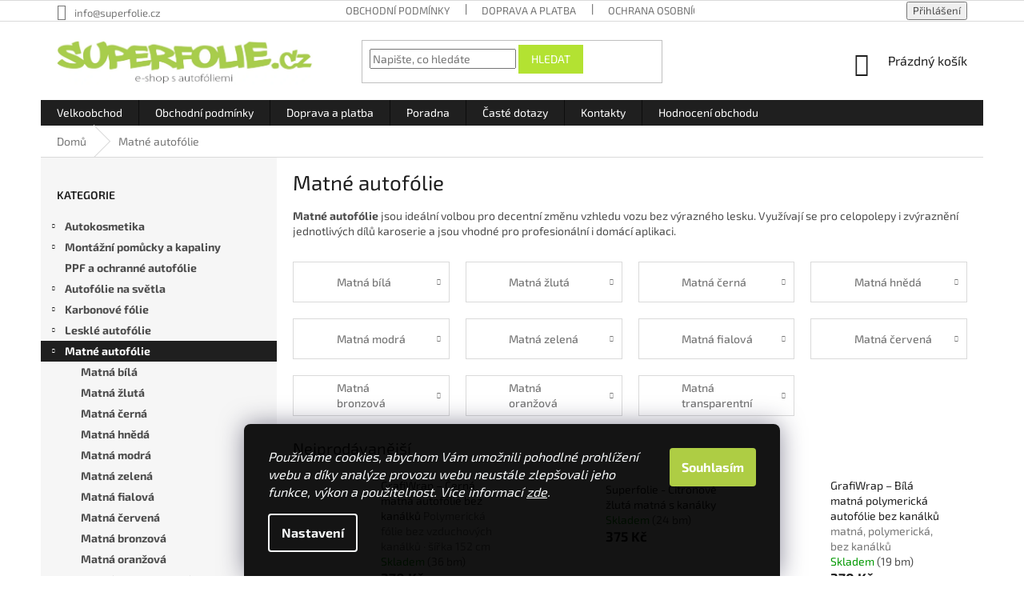

--- FILE ---
content_type: text/html; charset=utf-8
request_url: https://www.superfolie.cz/matne-autofolie/
body_size: 27990
content:
<!doctype html><html lang="cs" dir="ltr" class="header-background-light external-fonts-loaded"><head><meta charset="utf-8" /><meta name="viewport" content="width=device-width,initial-scale=1" /><title>Matné autofólie | Superfolie.cz</title><link rel="preconnect" href="https://cdn.myshoptet.com" /><link rel="dns-prefetch" href="https://cdn.myshoptet.com" /><link rel="preload" href="https://cdn.myshoptet.com/prj/dist/master/cms/libs/jquery/jquery-1.11.3.min.js" as="script" /><link href="https://cdn.myshoptet.com/prj/dist/master/cms/templates/frontend_templates/shared/css/font-face/exo-2.css" rel="stylesheet"><link href="https://cdn.myshoptet.com/prj/dist/master/shop/dist/font-shoptet-11.css.62c94c7785ff2cea73b2.css" rel="stylesheet"><script>
dataLayer = [];
dataLayer.push({'shoptet' : {
    "pageId": 779,
    "pageType": "category",
    "currency": "CZK",
    "currencyInfo": {
        "decimalSeparator": ",",
        "exchangeRate": 1,
        "priceDecimalPlaces": 0,
        "symbol": "K\u010d",
        "symbolLeft": 0,
        "thousandSeparator": " "
    },
    "language": "cs",
    "projectId": 115133,
    "category": {
        "guid": "54b4623e-6cce-11e9-a065-0cc47a6c92bc",
        "path": "Matn\u00e9 autof\u00f3lie",
        "parentCategoryGuid": null
    },
    "cartInfo": {
        "id": null,
        "freeShipping": false,
        "freeShippingFrom": 2000,
        "leftToFreeGift": {
            "formattedPrice": "0 K\u010d",
            "priceLeft": 0
        },
        "freeGift": false,
        "leftToFreeShipping": {
            "priceLeft": 2000,
            "dependOnRegion": 0,
            "formattedPrice": "2 000 K\u010d"
        },
        "discountCoupon": [],
        "getNoBillingShippingPrice": {
            "withoutVat": 0,
            "vat": 0,
            "withVat": 0
        },
        "cartItems": [],
        "taxMode": "ORDINARY"
    },
    "cart": [],
    "customer": {
        "priceRatio": 1,
        "priceListId": 1,
        "groupId": null,
        "registered": false,
        "mainAccount": false
    }
}});
dataLayer.push({'cookie_consent' : {
    "marketing": "denied",
    "analytics": "denied"
}});
document.addEventListener('DOMContentLoaded', function() {
    shoptet.consent.onAccept(function(agreements) {
        if (agreements.length == 0) {
            return;
        }
        dataLayer.push({
            'cookie_consent' : {
                'marketing' : (agreements.includes(shoptet.config.cookiesConsentOptPersonalisation)
                    ? 'granted' : 'denied'),
                'analytics': (agreements.includes(shoptet.config.cookiesConsentOptAnalytics)
                    ? 'granted' : 'denied')
            },
            'event': 'cookie_consent'
        });
    });
});
</script>
<meta property="og:type" content="website"><meta property="og:site_name" content="superfolie.cz"><meta property="og:url" content="https://www.superfolie.cz/matne-autofolie/"><meta property="og:title" content="Matné autofólie | Superfolie.cz"><meta name="author" content="Superfolie"><meta name="web_author" content="Shoptet.cz"><meta name="dcterms.rightsHolder" content="www.superfolie.cz"><meta name="robots" content="index,follow"><meta property="og:image" content="https://cdn.myshoptet.com/usr/www.superfolie.cz/user/front_images/ogImage/hp.jpg?t=1769122587"><meta property="og:description" content="Lesklé a zářivé povrchy nejsou nic pro vás? Pak vás uchvátí matné autofólie. Najdete u nás širokou nabídku barev. Vysoká kvalita a rychlé doručení."><meta name="description" content="Lesklé a zářivé povrchy nejsou nic pro vás? Pak vás uchvátí matné autofólie. Najdete u nás širokou nabídku barev. Vysoká kvalita a rychlé doručení."><meta name="google-site-verification" content="j-Gs3RZJ78PUppO2rKclqJn2KJNaaXwlkx2Koy9qvLA"><style>:root {--color-primary: #1f1f1f;--color-primary-h: 0;--color-primary-s: 0%;--color-primary-l: 12%;--color-primary-hover: #b3e232;--color-primary-hover-h: 76;--color-primary-hover-s: 75%;--color-primary-hover-l: 54%;--color-secondary: #1f1f1f;--color-secondary-h: 0;--color-secondary-s: 0%;--color-secondary-l: 12%;--color-secondary-hover: #b3e232;--color-secondary-hover-h: 76;--color-secondary-hover-s: 75%;--color-secondary-hover-l: 54%;--color-tertiary: #b3e232;--color-tertiary-h: 76;--color-tertiary-s: 75%;--color-tertiary-l: 54%;--color-tertiary-hover: #b3e232;--color-tertiary-hover-h: 76;--color-tertiary-hover-s: 75%;--color-tertiary-hover-l: 54%;--color-header-background: #ffffff;--template-font: "Exo 2";--template-headings-font: "Exo 2";--header-background-url: url("[data-uri]");--cookies-notice-background: #1A1937;--cookies-notice-color: #F8FAFB;--cookies-notice-button-hover: #f5f5f5;--cookies-notice-link-hover: #27263f;--templates-update-management-preview-mode-content: "Náhled aktualizací šablony je aktivní pro váš prohlížeč."}</style>
    
    <link href="https://cdn.myshoptet.com/prj/dist/master/shop/dist/main-11.less.5a24dcbbdabfd189c152.css" rel="stylesheet" />
        
<link rel="next" href="/matne-autofolie/strana-2/" />    <script>var shoptet = shoptet || {};</script>
    <script src="https://cdn.myshoptet.com/prj/dist/master/shop/dist/main-3g-header.js.05f199e7fd2450312de2.js"></script>
<!-- User include --><!-- project html code header -->
<meta name="facebook-domain-verification" content="26047ep6558vf1cmyvagae2n5t7atm" />
<!-- Foxentry start -->
<script type="text/javascript" async>
var Foxentry;
(function () {
var e = document.querySelector("script"), s = document.createElement('script');
s.setAttribute('type', 'text/javascript');
s.setAttribute('async', 'true');
s.setAttribute('src', 'https://cdn.foxentry.cz/lib');
e.parentNode.appendChild(s);
s.onload = function(){ Foxentry = new FoxentryBase('axhm64r7Ll'); }
})();
</script>
<!-- Foxentry end -->
<script charset="UTF-8" async src='https://app.notifikuj.cz/js/notifikuj.min.js?id=cc63e17a-831b-4555-99b9-b42d026ffbe0'></script>
<meta name="seznam-wmt" content="VjAbFxZt1feKASPIYBVdLbToGlrAITYU" />

<style>
.siteCookies--bottom.siteCookies--scrolled {background-color: #000000;}
.siteCookies__button {background-color: #aecd44; color: #fff}
.siteCookies__button:hover {background-color: #a6ce39; color: #fff}
.siteCookies__form {background-color: #000000eb; padding: 30px 30px 30px 30px}
.cookiesSetting__button--green {background-color: #71bf44}
</style>

<style>
  .box-categories a {
    font-weight: bold !important;
  }
</style>
<!-- /User include --><link rel="shortcut icon" href="/favicon.ico" type="image/x-icon" /><link rel="canonical" href="https://www.superfolie.cz/matne-autofolie/" />    <script>
        var _hwq = _hwq || [];
        _hwq.push(['setKey', '235466A9B354123C55BB19805830D321']);
        _hwq.push(['setTopPos', '0']);
        _hwq.push(['showWidget', '22']);
        (function() {
            var ho = document.createElement('script');
            ho.src = 'https://cz.im9.cz/direct/i/gjs.php?n=wdgt&sak=235466A9B354123C55BB19805830D321';
            var s = document.getElementsByTagName('script')[0]; s.parentNode.insertBefore(ho, s);
        })();
    </script>
<style>/* custom background */@media (min-width: 992px) {body {background-color: #ffffff ;background-position: left top;background-repeat: repeat !important;background-attachment: scroll;}}</style>    <!-- Global site tag (gtag.js) - Google Analytics -->
    <script async src="https://www.googletagmanager.com/gtag/js?id=17182141264"></script>
    <script>
        
        window.dataLayer = window.dataLayer || [];
        function gtag(){dataLayer.push(arguments);}
        

                    console.debug('default consent data');

            gtag('consent', 'default', {"ad_storage":"denied","analytics_storage":"denied","ad_user_data":"denied","ad_personalization":"denied","wait_for_update":500});
            dataLayer.push({
                'event': 'default_consent'
            });
        
        gtag('js', new Date());

                gtag('config', 'UA-240519787-1', { 'groups': "UA" });
        
                gtag('config', 'G-NT0VF38B9M', {"groups":"GA4","send_page_view":false,"content_group":"category","currency":"CZK","page_language":"cs"});
        
                gtag('config', 'AW-10983247790');
        
                gtag('config', 'AW-17182141264');
        
        
        
        
                    gtag('event', 'page_view', {"send_to":"GA4","page_language":"cs","content_group":"category","currency":"CZK"});
        
        
        
        
        
        
        
        
        
        
        
        
        
        document.addEventListener('DOMContentLoaded', function() {
            if (typeof shoptet.tracking !== 'undefined') {
                for (var id in shoptet.tracking.bannersList) {
                    gtag('event', 'view_promotion', {
                        "send_to": "UA",
                        "promotions": [
                            {
                                "id": shoptet.tracking.bannersList[id].id,
                                "name": shoptet.tracking.bannersList[id].name,
                                "position": shoptet.tracking.bannersList[id].position
                            }
                        ]
                    });
                }
            }

            shoptet.consent.onAccept(function(agreements) {
                if (agreements.length !== 0) {
                    console.debug('gtag consent accept');
                    var gtagConsentPayload =  {
                        'ad_storage': agreements.includes(shoptet.config.cookiesConsentOptPersonalisation)
                            ? 'granted' : 'denied',
                        'analytics_storage': agreements.includes(shoptet.config.cookiesConsentOptAnalytics)
                            ? 'granted' : 'denied',
                                                                                                'ad_user_data': agreements.includes(shoptet.config.cookiesConsentOptPersonalisation)
                            ? 'granted' : 'denied',
                        'ad_personalization': agreements.includes(shoptet.config.cookiesConsentOptPersonalisation)
                            ? 'granted' : 'denied',
                        };
                    console.debug('update consent data', gtagConsentPayload);
                    gtag('consent', 'update', gtagConsentPayload);
                    dataLayer.push(
                        { 'event': 'update_consent' }
                    );
                }
            });
        });
    </script>
</head><body class="desktop id-779 in-matne-autofolie template-11 type-category multiple-columns-body columns-3 ums_forms_redesign--off ums_a11y_category_page--on ums_discussion_rating_forms--off ums_flags_display_unification--on ums_a11y_login--on mobile-header-version-0"><noscript>
    <style>
        #header {
            padding-top: 0;
            position: relative !important;
            top: 0;
        }
        .header-navigation {
            position: relative !important;
        }
        .overall-wrapper {
            margin: 0 !important;
        }
        body:not(.ready) {
            visibility: visible !important;
        }
    </style>
    <div class="no-javascript">
        <div class="no-javascript__title">Musíte změnit nastavení vašeho prohlížeče</div>
        <div class="no-javascript__text">Podívejte se na: <a href="https://www.google.com/support/bin/answer.py?answer=23852">Jak povolit JavaScript ve vašem prohlížeči</a>.</div>
        <div class="no-javascript__text">Pokud používáte software na blokování reklam, může být nutné povolit JavaScript z této stránky.</div>
        <div class="no-javascript__text">Děkujeme.</div>
    </div>
</noscript>

        <div id="fb-root"></div>
        <script>
            window.fbAsyncInit = function() {
                FB.init({
//                    appId            : 'your-app-id',
                    autoLogAppEvents : true,
                    xfbml            : true,
                    version          : 'v19.0'
                });
            };
        </script>
        <script async defer crossorigin="anonymous" src="https://connect.facebook.net/cs_CZ/sdk.js"></script>    <div class="siteCookies siteCookies--bottom siteCookies--dark js-siteCookies" role="dialog" data-testid="cookiesPopup" data-nosnippet>
        <div class="siteCookies__form">
            <div class="siteCookies__content">
                <div class="siteCookies__text">
                    <em>Používáme cookies, abychom Vám umožnili pohodlné prohlížení webu a díky analýze provozu webu neustále zlepšovali jeho funkce, výkon a použitelnost. Více informací <a href="https://www.superfolie.cz/podminky-ochrany-osobnich-udaju/">zde</a>.</em>
                </div>
                <p class="siteCookies__links">
                    <button class="siteCookies__link js-cookies-settings" aria-label="Nastavení cookies" data-testid="cookiesSettings">Nastavení</button>
                </p>
            </div>
            <div class="siteCookies__buttonWrap">
                                <button class="siteCookies__button js-cookiesConsentSubmit" value="all" aria-label="Přijmout cookies" data-testid="buttonCookiesAccept">Souhlasím</button>
            </div>
        </div>
        <script>
            document.addEventListener("DOMContentLoaded", () => {
                const siteCookies = document.querySelector('.js-siteCookies');
                document.addEventListener("scroll", shoptet.common.throttle(() => {
                    const st = document.documentElement.scrollTop;
                    if (st > 1) {
                        siteCookies.classList.add('siteCookies--scrolled');
                    } else {
                        siteCookies.classList.remove('siteCookies--scrolled');
                    }
                }, 100));
            });
        </script>
    </div>
<a href="#content" class="skip-link sr-only">Přejít na obsah</a><div class="overall-wrapper"><div class="user-action"><div class="container">
    <div class="user-action-in">
                    <div id="login" class="user-action-login popup-widget login-widget" role="dialog" aria-labelledby="loginHeading">
        <div class="popup-widget-inner">
                            <h2 id="loginHeading">Přihlášení k vašemu účtu</h2><div id="customerLogin"><form action="/action/Customer/Login/" method="post" id="formLoginIncluded" class="csrf-enabled formLogin" data-testid="formLogin"><input type="hidden" name="referer" value="" /><div class="form-group"><div class="input-wrapper email js-validated-element-wrapper no-label"><input type="email" name="email" class="form-control" autofocus placeholder="E-mailová adresa (např. jan@novak.cz)" data-testid="inputEmail" autocomplete="email" required /></div></div><div class="form-group"><div class="input-wrapper password js-validated-element-wrapper no-label"><input type="password" name="password" class="form-control" placeholder="Heslo" data-testid="inputPassword" autocomplete="current-password" required /><span class="no-display">Nemůžete vyplnit toto pole</span><input type="text" name="surname" value="" class="no-display" /></div></div><div class="form-group"><div class="login-wrapper"><button type="submit" class="btn btn-secondary btn-text btn-login" data-testid="buttonSubmit">Přihlásit se</button><div class="password-helper"><a href="/registrace/" data-testid="signup" rel="nofollow">Nová registrace</a><a href="/klient/zapomenute-heslo/" rel="nofollow">Zapomenuté heslo</a></div></div></div></form>
</div>                    </div>
    </div>

                            <div id="cart-widget" class="user-action-cart popup-widget cart-widget loader-wrapper" data-testid="popupCartWidget" role="dialog" aria-hidden="true">
    <div class="popup-widget-inner cart-widget-inner place-cart-here">
        <div class="loader-overlay">
            <div class="loader"></div>
        </div>
    </div>

    <div class="cart-widget-button">
        <a href="/kosik/" class="btn btn-conversion" id="continue-order-button" rel="nofollow" data-testid="buttonNextStep">Pokračovat do košíku</a>
    </div>
</div>
            </div>
</div>
</div><div class="top-navigation-bar" data-testid="topNavigationBar">

    <div class="container">

        <div class="top-navigation-contacts">
            <strong>Zákaznická podpora:</strong><a href="mailto:info@superfolie.cz" class="project-email" data-testid="contactboxEmail"><span>info@superfolie.cz</span></a>        </div>

                            <div class="top-navigation-menu">
                <div class="top-navigation-menu-trigger"></div>
                <ul class="top-navigation-bar-menu">
                                            <li class="top-navigation-menu-item-39">
                            <a href="/obchodni-podminky/">Obchodní podmínky</a>
                        </li>
                                            <li class="top-navigation-menu-item-697">
                            <a href="/doprava-platba/">Doprava a platba</a>
                        </li>
                                            <li class="top-navigation-menu-item-1722">
                            <a href="/podminky-ochrany-osobnich-udaju/">Ochrana osobních údajů</a>
                        </li>
                                    </ul>
                <ul class="top-navigation-bar-menu-helper"></ul>
            </div>
        
        <div class="top-navigation-tools">
            <div class="responsive-tools">
                <a href="#" class="toggle-window" data-target="search" aria-label="Hledat" data-testid="linkSearchIcon"></a>
                                                            <a href="#" class="toggle-window" data-target="login"></a>
                                                    <a href="#" class="toggle-window" data-target="navigation" aria-label="Menu" data-testid="hamburgerMenu"></a>
            </div>
                        <button class="top-nav-button top-nav-button-login toggle-window" type="button" data-target="login" aria-haspopup="dialog" aria-controls="login" aria-expanded="false" data-testid="signin"><span>Přihlášení</span></button>        </div>

    </div>

</div>
<header id="header"><div class="container navigation-wrapper">
    <div class="header-top">
        <div class="site-name-wrapper">
            <div class="site-name"><a href="/" data-testid="linkWebsiteLogo"><img src="https://cdn.myshoptet.com/usr/www.superfolie.cz/user/logos/logo.jpg" alt="Superfolie" fetchpriority="low" /></a></div>        </div>
        <div class="search" itemscope itemtype="https://schema.org/WebSite">
            <meta itemprop="headline" content="Matné autofólie"/><meta itemprop="url" content="https://www.superfolie.cz"/><meta itemprop="text" content="Lesklé a zářivé povrchy nejsou nic pro vás? Pak vás uchvátí matné autofólie. Najdete u nás širokou nabídku barev. Vysoká kvalita a rychlé doručení."/>            <form action="/action/ProductSearch/prepareString/" method="post"
    id="formSearchForm" class="search-form compact-form js-search-main"
    itemprop="potentialAction" itemscope itemtype="https://schema.org/SearchAction" data-testid="searchForm">
    <fieldset>
        <meta itemprop="target"
            content="https://www.superfolie.cz/vyhledavani/?string={string}"/>
        <input type="hidden" name="language" value="cs"/>
        
            
<input
    type="search"
    name="string"
        class="query-input form-control search-input js-search-input"
    placeholder="Napište, co hledáte"
    autocomplete="off"
    required
    itemprop="query-input"
    aria-label="Vyhledávání"
    data-testid="searchInput"
>
            <button type="submit" class="btn btn-default" data-testid="searchBtn">Hledat</button>
        
    </fieldset>
</form>
        </div>
        <div class="navigation-buttons">
                
    <a href="/kosik/" class="btn btn-icon toggle-window cart-count" data-target="cart" data-hover="true" data-redirect="true" data-testid="headerCart" rel="nofollow" aria-haspopup="dialog" aria-expanded="false" aria-controls="cart-widget">
        
                <span class="sr-only">Nákupní košík</span>
        
            <span class="cart-price visible-lg-inline-block" data-testid="headerCartPrice">
                                    Prázdný košík                            </span>
        
    
            </a>
        </div>
    </div>
    <nav id="navigation" aria-label="Hlavní menu" data-collapsible="true"><div class="navigation-in menu"><ul class="menu-level-1" role="menubar" data-testid="headerMenuItems"><li class="menu-item-691" role="none"><a href="/velkoobchod/" data-testid="headerMenuItem" role="menuitem" aria-expanded="false"><b>Velkoobchod</b></a></li>
<li class="menu-item-39" role="none"><a href="/obchodni-podminky/" data-testid="headerMenuItem" role="menuitem" aria-expanded="false"><b>Obchodní podmínky</b></a></li>
<li class="menu-item-697" role="none"><a href="/doprava-platba/" data-testid="headerMenuItem" role="menuitem" aria-expanded="false"><b>Doprava a platba</b></a></li>
<li class="menu-item-1719" role="none"><a href="/poradna/" data-testid="headerMenuItem" role="menuitem" aria-expanded="false"><b>Poradna</b></a></li>
<li class="menu-item-1755" role="none"><a href="/caste-dotazy/" data-testid="headerMenuItem" role="menuitem" aria-expanded="false"><b>Časté dotazy</b></a></li>
<li class="menu-item-29" role="none"><a href="/kontakty/" data-testid="headerMenuItem" role="menuitem" aria-expanded="false"><b>Kontakty</b></a></li>
<li class="menu-item--51" role="none"><a href="/hodnoceni-obchodu/" data-testid="headerMenuItem" role="menuitem" aria-expanded="false"><b>Hodnocení obchodu</b></a></li>
<li class="appended-category menu-item-1778 ext" role="none"><a href="/autokosmetika/"><b>Autokosmetika</b><span class="submenu-arrow" role="menuitem"></span></a><ul class="menu-level-2 menu-level-2-appended" role="menu"><li class="menu-item-1842" role="none"><a href="/auto-finesse-2/" data-testid="headerMenuItem" role="menuitem"><span>Auto Finesse</span></a></li><li class="menu-item-1839" role="none"><a href="/bad-boys-2/" data-testid="headerMenuItem" role="menuitem"><span>Bad Boys</span></a></li><li class="menu-item-1802" role="none"><a href="/surf-city-garage-2/" data-testid="headerMenuItem" role="menuitem"><span>Surf City Garage</span></a></li><li class="menu-item-1808" role="none"><a href="/r222-2/" data-testid="headerMenuItem" role="menuitem"><span>R222 (P21s USA)</span></a></li><li class="menu-item-1816" role="none"><a href="/auto-sady/" data-testid="headerMenuItem" role="menuitem"><span>Sady autokosmetiky</span></a></li><li class="menu-item-1848" role="none"><a href="/vune-do-auta/" data-testid="headerMenuItem" role="menuitem"><span>Vůně do auta</span></a></li></ul></li><li class="appended-category menu-item-731 ext" role="none"><a href="/vse-pro-spravnou-instalaci/"><b>Montážní pomůcky a kapaliny</b><span class="submenu-arrow" role="menuitem"></span></a><ul class="menu-level-2 menu-level-2-appended" role="menu"><li class="menu-item-1845" role="none"><a href="/aplikacni-tekutiny-a-gely/" data-testid="headerMenuItem" role="menuitem"><span>Aplikační tekutiny a gely</span></a></li><li class="menu-item-764" role="none"><a href="/cisteni/" data-testid="headerMenuItem" role="menuitem"><span>Čištění</span></a></li><li class="menu-item-1372" role="none"><a href="/sterky-3/" data-testid="headerMenuItem" role="menuitem"><span>Stěrky</span></a></li><li class="menu-item-752" role="none"><a href="/rezani/" data-testid="headerMenuItem" role="menuitem"><span>Řezání</span></a></li><li class="menu-item-1417" role="none"><a href="/skrabky/" data-testid="headerMenuItem" role="menuitem"><span>Škrabky</span></a></li><li class="menu-item-1396" role="none"><a href="/nahradni-cepele/" data-testid="headerMenuItem" role="menuitem"><span>Náhradní čepele a břity</span></a></li><li class="menu-item-1366" role="none"><a href="/rukavice/" data-testid="headerMenuItem" role="menuitem"><span>Rukavice</span></a></li><li class="menu-item-1402" role="none"><a href="/kapsy/" data-testid="headerMenuItem" role="menuitem"><span>Kapsy na nářadí</span></a></li><li class="menu-item-1787" role="none"><a href="/sady-na-lepeni/" data-testid="headerMenuItem" role="menuitem"><span>Sady na lepení</span></a></li><li class="menu-item-734" role="none"><a href="/magnety/" data-testid="headerMenuItem" role="menuitem"><span>Magnety</span></a></li><li class="menu-item-1399" role="none"><a href="/valecky/" data-testid="headerMenuItem" role="menuitem"><span>Válečky</span></a></li><li class="menu-item-1836" role="none"><a href="/ostatni/" data-testid="headerMenuItem" role="menuitem"><span>Ostatní</span></a></li></ul></li><li class="appended-category menu-item-716" role="none"><a href="/ppf-a-ochranna-autofolie/"><b>PPF a ochranné autofólie</b></a></li><li class="appended-category menu-item-719 ext" role="none"><a href="/autofolie-na-svetla-c4/"><b>Autofólie na světla</b><span class="submenu-arrow" role="menuitem"></span></a><ul class="menu-level-2 menu-level-2-appended" role="menu"><li class="menu-item-1830" role="none"><a href="/ppf-na-svetla/" data-testid="headerMenuItem" role="menuitem"><span>PPF na světla</span></a></li><li class="menu-item-1565" role="none"><a href="/chameleony-2/" data-testid="headerMenuItem" role="menuitem"><span>Chameleony</span></a></li><li class="menu-item-833" role="none"><a href="/zelena-c67-/" data-testid="headerMenuItem" role="menuitem"><span>Zelená</span></a></li><li class="menu-item-845" role="none"><a href="/ruzova-c68-/" data-testid="headerMenuItem" role="menuitem"><span>Růžová</span></a></li><li class="menu-item-851" role="none"><a href="/matna-cerna-c65-/" data-testid="headerMenuItem" role="menuitem"><span>Matná černá</span></a></li><li class="menu-item-1796" role="none"><a href="/svetle-cerna/" data-testid="headerMenuItem" role="menuitem"><span>Světle černá</span></a></li><li class="menu-item-725" role="none"><a href="/tmave-cerna-c20-/" data-testid="headerMenuItem" role="menuitem"><span>Tmavě černá</span></a></li><li class="menu-item-848" role="none"><a href="/transparentni-c66-/" data-testid="headerMenuItem" role="menuitem"><span>Transparentní</span></a></li></ul></li><li class="appended-category menu-item-1725 ext" role="none"><a href="/karbonove-folie/"><b>Karbonové fólie</b><span class="submenu-arrow" role="menuitem"></span></a><ul class="menu-level-2 menu-level-2-appended" role="menu"><li class="menu-item-1813" role="none"><a href="/forged-karbon/" data-testid="headerMenuItem" role="menuitem"><span>Forged Karbon</span></a></li><li class="menu-item-1076" role="none"><a href="/3d-karbonove-autofolie-c1-/" data-testid="headerMenuItem" role="menuitem"><span>3D karbonová fólie</span></a></li><li class="menu-item-881" role="none"><a href="/4d-karbonova-folie/" data-testid="headerMenuItem" role="menuitem"><span>4D Karbonová fólie</span></a></li><li class="menu-item-1061" role="none"><a href="/5d-karbonova-folie/" data-testid="headerMenuItem" role="menuitem"><span>5D Karbonová fólie</span></a></li></ul></li><li class="appended-category menu-item-905 ext" role="none"><a href="/leskle-autofolie/"><b>Lesklé autofólie</b><span class="submenu-arrow" role="menuitem"></span></a><ul class="menu-level-2 menu-level-2-appended" role="menu"><li class="menu-item-914" role="none"><a href="/bila-leskla/" data-testid="headerMenuItem" role="menuitem"><span>Bílá lesklá</span></a></li><li class="menu-item-953" role="none"><a href="/leskla-seda/" data-testid="headerMenuItem" role="menuitem"><span>Šedá lesklá</span></a></li><li class="menu-item-935" role="none"><a href="/zluta-leskla/" data-testid="headerMenuItem" role="menuitem"><span>Žlutá lesklá</span></a></li><li class="menu-item-908" role="none"><a href="/cerna-leskla/" data-testid="headerMenuItem" role="menuitem"><span>Černá lesklá</span></a></li><li class="menu-item-1037" role="none"><a href="/hneda-leskla/" data-testid="headerMenuItem" role="menuitem"><span>Hnědá lesklá</span></a></li><li class="menu-item-923" role="none"><a href="/modra-leskla/" data-testid="headerMenuItem" role="menuitem"><span>Modrá lesklá</span></a></li><li class="menu-item-926" role="none"><a href="/zelena-leskla/" data-testid="headerMenuItem" role="menuitem"><span>Zelená lesklá</span></a></li><li class="menu-item-950" role="none"><a href="/ruzova-leskla/" data-testid="headerMenuItem" role="menuitem"><span>Růžová lesklá</span></a></li><li class="menu-item-920" role="none"><a href="/bezova-leskla/" data-testid="headerMenuItem" role="menuitem"><span>Béžová lesklá</span></a></li><li class="menu-item-929" role="none"><a href="/cervena-leskla/" data-testid="headerMenuItem" role="menuitem"><span>Červená lesklá</span></a></li><li class="menu-item-938" role="none"><a href="/oranzova-leskla/" data-testid="headerMenuItem" role="menuitem"><span>Oranžová lesklá</span></a></li><li class="menu-item-962" role="none"><a href="/antracitova-leskla/" data-testid="headerMenuItem" role="menuitem"><span>Antracitová lesklá</span></a></li></ul></li><li class="appended-category menu-item-779 ext" role="none"><a href="/matne-autofolie/"><b>Matné autofólie</b><span class="submenu-arrow" role="menuitem"></span></a><ul class="menu-level-2 menu-level-2-appended" role="menu"><li class="menu-item-782" role="none"><a href="/matna-bila/" data-testid="headerMenuItem" role="menuitem"><span>Matná bílá</span></a></li><li class="menu-item-860" role="none"><a href="/matna-zluta/" data-testid="headerMenuItem" role="menuitem"><span>Matná žlutá</span></a></li><li class="menu-item-785" role="none"><a href="/matna-cerna/" data-testid="headerMenuItem" role="menuitem"><span>Matná černá</span></a></li><li class="menu-item-902" role="none"><a href="/matna-hneda/" data-testid="headerMenuItem" role="menuitem"><span>Matná hnědá</span></a></li><li class="menu-item-1016" role="none"><a href="/matna-modra/" data-testid="headerMenuItem" role="menuitem"><span>Matná modrá</span></a></li><li class="menu-item-866" role="none"><a href="/matna-zelena/" data-testid="headerMenuItem" role="menuitem"><span>Matná zelená</span></a></li><li class="menu-item-998" role="none"><a href="/matna-fialova/" data-testid="headerMenuItem" role="menuitem"><span>Matná fialová</span></a></li><li class="menu-item-863" role="none"><a href="/matna-cervena/" data-testid="headerMenuItem" role="menuitem"><span>Matná červená</span></a></li><li class="menu-item-983" role="none"><a href="/matna-bronzova/" data-testid="headerMenuItem" role="menuitem"><span>Matná bronzová</span></a></li><li class="menu-item-857" role="none"><a href="/matna-oranzova/" data-testid="headerMenuItem" role="menuitem"><span>Matná oranžová</span></a></li><li class="menu-item-899" role="none"><a href="/matna-transparentni/" data-testid="headerMenuItem" role="menuitem"><span>Matná transparentní</span></a></li></ul></li><li class="appended-category menu-item-1136 ext" role="none"><a href="/brouseny-hlinik/"><b>Broušené hliníkové fólie</b><span class="submenu-arrow" role="menuitem"></span></a><ul class="menu-level-2 menu-level-2-appended" role="menu"><li class="menu-item-1013" role="none"><a href="/brouseny-hlinik-zlaty/" data-testid="headerMenuItem" role="menuitem"><span>Broušený hliník - zlatý</span></a></li><li class="menu-item-1007" role="none"><a href="/brouseny-hlin-tmavy/" data-testid="headerMenuItem" role="menuitem"><span>Broušený hliník - tmavý</span></a></li><li class="menu-item-1010" role="none"><a href="/brouseny-hlinik-modry/" data-testid="headerMenuItem" role="menuitem"><span>Broušený hliník - modrý</span></a></li><li class="menu-item-1148" role="none"><a href="/brouseny-hlinik-fialovy/" data-testid="headerMenuItem" role="menuitem"><span>Broušený hliník - fialový</span></a></li><li class="menu-item-1004" role="none"><a href="/brouseny-hlinik-stribrn/" data-testid="headerMenuItem" role="menuitem"><span>Broušený hliník - stříbrný</span></a></li></ul></li><li class="appended-category menu-item-1046" role="none"><a href="/chameleony/"><b>Metalické fólie - chameleon</b></a></li><li class="appended-category menu-item-1052 ext" role="none"><a href="/chrom-autofolie/"><b>Chromové autofólie</b><span class="submenu-arrow" role="menuitem"></span></a><ul class="menu-level-2 menu-level-2-appended" role="menu"><li class="menu-item-1055" role="none"><a href="/chromove-leskle/" data-testid="headerMenuItem" role="menuitem"><span>Chromové lesklé</span></a></li><li class="menu-item-1058" role="none"><a href="/chromove-matne/" data-testid="headerMenuItem" role="menuitem"><span>Chromové matné</span></a></li></ul></li><li class="appended-category menu-item-956" role="none"><a href="/perlete/"><b>Perleťové autofólie</b></a></li><li class="appended-category menu-item-1043 ext" role="none"><a href="/metalicke-leskle-2/"><b>Metalické lesklé autofólie</b><span class="submenu-arrow" role="menuitem"></span></a><ul class="menu-level-2 menu-level-2-appended" role="menu"><li class="menu-item-1586" role="none"><a href="/bila-leskla-3/" data-testid="headerMenuItem" role="menuitem"><span>Bílá lesklá</span></a></li><li class="menu-item-1589" role="none"><a href="/seda-leskla/" data-testid="headerMenuItem" role="menuitem"><span>Šedá lesklá</span></a></li><li class="menu-item-1592" role="none"><a href="/zluta-leskla-2/" data-testid="headerMenuItem" role="menuitem"><span>Žlutá lesklá</span></a></li><li class="menu-item-1595" role="none"><a href="/cerna-leskla-2/" data-testid="headerMenuItem" role="menuitem"><span>Černá lesklá</span></a></li><li class="menu-item-1598" role="none"><a href="/hneda-leskla-2/" data-testid="headerMenuItem" role="menuitem"><span>Hnědá lesklá</span></a></li><li class="menu-item-1601" role="none"><a href="/modra-leskla-2/" data-testid="headerMenuItem" role="menuitem"><span>Modrá lesklá</span></a></li><li class="menu-item-1613" role="none"><a href="/fialova-leskla-2/" data-testid="headerMenuItem" role="menuitem"><span>Fialová lesklá</span></a></li><li class="menu-item-1616" role="none"><a href="/cervena-leskla-2/" data-testid="headerMenuItem" role="menuitem"><span>Červená lesklá</span></a></li><li class="menu-item-1619" role="none"><a href="/stribrna-leskla-2/" data-testid="headerMenuItem" role="menuitem"><span>Stříbrná lesklá</span></a></li><li class="menu-item-1625" role="none"><a href="/oranzova-leskla-2/" data-testid="headerMenuItem" role="menuitem"><span>Oranžová lesklá</span></a></li><li class="menu-item-1694" role="none"><a href="/zlata-leskla/" data-testid="headerMenuItem" role="menuitem"><span>Zlatá lesklá</span></a></li></ul></li><li class="appended-category menu-item-980" role="none"><a href="/metalicke-matne-2/"><b>Metalické matné autofólie</b></a></li><li class="appended-category menu-item-1559" role="none"><a href="/metalicke-holograficke/"><b>Metalické holografické autofólie</b></a></li><li class="appended-category menu-item-701" role="none"><a href="/texturovane-autofolie/"><b>Texturované autofólie</b></a></li><li class="appended-category menu-item-1760 ext" role="none"><a href="/plotrove-folie/"><b>Plotrové folie</b><span class="submenu-arrow" role="menuitem"></span></a><ul class="menu-level-2 menu-level-2-appended" role="menu"><li class="menu-item-1763" role="none"><a href="/oracal641/" data-testid="headerMenuItem" role="menuitem"><span>Oracal 641</span></a></li><li class="menu-item-1766" role="none"><a href="/oracal751/" data-testid="headerMenuItem" role="menuitem"><span>Oracal 751</span></a></li><li class="menu-item-1772" role="none"><a href="/avery-dennison-500/" data-testid="headerMenuItem" role="menuitem"><span>Avery Dennison 500</span></a></li><li class="menu-item-1775" role="none"><a href="/metamark-4-series/" data-testid="headerMenuItem" role="menuitem"><span>Metamark 4 series</span></a></li><li class="menu-item-1833" role="none"><a href="/prenosove-folie/" data-testid="headerMenuItem" role="menuitem"><span>Přenosové fólie</span></a></li></ul></li><li class="appended-category menu-item-1049" role="none"><a href="/vzorniky-autofolii/"><b>Vzorníky autofólií</b></a></li><li class="appended-category menu-item-1737" role="none"><a href="/vyprodej-2/"><b>Výprodej</b></a></li></ul></div><span class="navigation-close"></span></nav><div class="menu-helper" data-testid="hamburgerMenu"><span>Více</span></div>
</div></header><!-- / header -->


                    <div class="container breadcrumbs-wrapper">
            <div class="breadcrumbs" itemscope itemtype="https://schema.org/BreadcrumbList">
                                                                            <span id="navigation-first" data-basetitle="Superfolie" itemprop="itemListElement" itemscope itemtype="https://schema.org/ListItem">
                <a href="/" itemprop="item" ><span itemprop="name">Domů</span></a>
                <span class="navigation-bullet">/</span>
                <meta itemprop="position" content="1" />
            </span>
                                            <span id="navigation-1" itemprop="itemListElement" itemscope itemtype="https://schema.org/ListItem" data-testid="breadcrumbsLastLevel">
                <meta itemprop="item" content="https://www.superfolie.cz/matne-autofolie/" />
                <meta itemprop="position" content="2" />
                <span itemprop="name" data-title="Matné autofólie">Matné autofólie</span>
            </span>
            </div>
        </div>
    
<div id="content-wrapper" class="container content-wrapper">
    
    <div class="content-wrapper-in">
                                                <aside class="sidebar sidebar-left"  data-testid="sidebarMenu">
                                                                                                <div class="sidebar-inner">
                                                                                                        <div class="box box-bg-variant box-categories">    <div class="skip-link__wrapper">
        <span id="categories-start" class="skip-link__target js-skip-link__target sr-only" tabindex="-1">&nbsp;</span>
        <a href="#categories-end" class="skip-link skip-link--start sr-only js-skip-link--start">Přeskočit kategorie</a>
    </div>

<h4>Kategorie</h4>


<div id="categories"><div class="categories cat-01 expandable external" id="cat-1778"><div class="topic"><a href="/autokosmetika/">Autokosmetika<span class="cat-trigger">&nbsp;</span></a></div>

    </div><div class="categories cat-02 expandable external" id="cat-731"><div class="topic"><a href="/vse-pro-spravnou-instalaci/">Montážní pomůcky a kapaliny<span class="cat-trigger">&nbsp;</span></a></div>

    </div><div class="categories cat-01 external" id="cat-716"><div class="topic"><a href="/ppf-a-ochranna-autofolie/">PPF a ochranné autofólie<span class="cat-trigger">&nbsp;</span></a></div></div><div class="categories cat-02 expandable external" id="cat-719"><div class="topic"><a href="/autofolie-na-svetla-c4/">Autofólie na světla<span class="cat-trigger">&nbsp;</span></a></div>

    </div><div class="categories cat-01 expandable external" id="cat-1725"><div class="topic"><a href="/karbonove-folie/">Karbonové fólie<span class="cat-trigger">&nbsp;</span></a></div>

    </div><div class="categories cat-02 expandable external" id="cat-905"><div class="topic"><a href="/leskle-autofolie/">Lesklé autofólie<span class="cat-trigger">&nbsp;</span></a></div>

    </div><div class="categories cat-01 expandable active expanded" id="cat-779"><div class="topic active"><a href="/matne-autofolie/">Matné autofólie<span class="cat-trigger">&nbsp;</span></a></div>

                    <ul class=" active expanded">
                                        <li >
                <a href="/matna-bila/">
                    Matná bílá
                                    </a>
                                                                </li>
                                <li >
                <a href="/matna-zluta/">
                    Matná žlutá
                                    </a>
                                                                </li>
                                <li >
                <a href="/matna-cerna/">
                    Matná černá
                                    </a>
                                                                </li>
                                <li >
                <a href="/matna-hneda/">
                    Matná hnědá
                                    </a>
                                                                </li>
                                <li >
                <a href="/matna-modra/">
                    Matná modrá
                                    </a>
                                                                </li>
                                <li >
                <a href="/matna-zelena/">
                    Matná zelená
                                    </a>
                                                                </li>
                                <li >
                <a href="/matna-fialova/">
                    Matná fialová
                                    </a>
                                                                </li>
                                <li >
                <a href="/matna-cervena/">
                    Matná červená
                                    </a>
                                                                </li>
                                <li >
                <a href="/matna-bronzova/">
                    Matná bronzová
                                    </a>
                                                                </li>
                                <li >
                <a href="/matna-oranzova/">
                    Matná oranžová
                                    </a>
                                                                </li>
                                <li >
                <a href="/matna-transparentni/">
                    Matná transparentní
                                    </a>
                                                                </li>
                </ul>
    </div><div class="categories cat-02 expandable external" id="cat-1136"><div class="topic"><a href="/brouseny-hlinik/">Broušené hliníkové fólie<span class="cat-trigger">&nbsp;</span></a></div>

    </div><div class="categories cat-01 external" id="cat-1046"><div class="topic"><a href="/chameleony/">Metalické fólie - chameleon<span class="cat-trigger">&nbsp;</span></a></div></div><div class="categories cat-02 expandable external" id="cat-1052"><div class="topic"><a href="/chrom-autofolie/">Chromové autofólie<span class="cat-trigger">&nbsp;</span></a></div>

    </div><div class="categories cat-01 external" id="cat-956"><div class="topic"><a href="/perlete/">Perleťové autofólie<span class="cat-trigger">&nbsp;</span></a></div></div><div class="categories cat-02 expandable external" id="cat-1043"><div class="topic"><a href="/metalicke-leskle-2/">Metalické lesklé autofólie<span class="cat-trigger">&nbsp;</span></a></div>

    </div><div class="categories cat-01 external" id="cat-980"><div class="topic"><a href="/metalicke-matne-2/">Metalické matné autofólie<span class="cat-trigger">&nbsp;</span></a></div></div><div class="categories cat-02 expanded" id="cat-1559"><div class="topic"><a href="/metalicke-holograficke/">Metalické holografické autofólie<span class="cat-trigger">&nbsp;</span></a></div></div><div class="categories cat-01 external" id="cat-701"><div class="topic"><a href="/texturovane-autofolie/">Texturované autofólie<span class="cat-trigger">&nbsp;</span></a></div></div><div class="categories cat-02 expandable external" id="cat-1760"><div class="topic"><a href="/plotrove-folie/">Plotrové folie<span class="cat-trigger">&nbsp;</span></a></div>

    </div><div class="categories cat-01 external" id="cat-1049"><div class="topic"><a href="/vzorniky-autofolii/">Vzorníky autofólií<span class="cat-trigger">&nbsp;</span></a></div></div><div class="categories cat-02 expanded" id="cat-1737"><div class="topic"><a href="/vyprodej-2/">Výprodej<span class="cat-trigger">&nbsp;</span></a></div></div>        </div>

    <div class="skip-link__wrapper">
        <a href="#categories-start" class="skip-link skip-link--end sr-only js-skip-link--end" tabindex="-1" hidden>Přeskočit kategorie</a>
        <span id="categories-end" class="skip-link__target js-skip-link__target sr-only" tabindex="-1">&nbsp;</span>
    </div>
</div>
                                                                                                            <div class="box box-bg-default box-sm box-topProducts">        <div class="top-products-wrapper js-top10" >
        <h4><span>Top 10 produktů</span></h4>
        <ol class="top-products">
                            <li class="display-image">
                                            <a href="/blackshield-ppf-s18-leskla/" class="top-products-image">
                            <img src="data:image/svg+xml,%3Csvg%20width%3D%22100%22%20height%3D%22100%22%20xmlns%3D%22http%3A%2F%2Fwww.w3.org%2F2000%2Fsvg%22%3E%3C%2Fsvg%3E" alt="Blackshield PPF s logem" width="100" height="100"  data-src="https://cdn.myshoptet.com/usr/www.superfolie.cz/user/shop/related/3870_blackshield-ppf-s-logem.jpg?65762c43" fetchpriority="low" />
                        </a>
                                        <a href="/blackshield-ppf-s18-leskla/" class="top-products-content">
                        <span class="top-products-name">  Blackshield PPF S18 – lesklá ochranná fólie <span class="product-appendix"> Prémiová ochranná PPF fólie na karoserii</span></span>
                        
                                                        <strong>
                                1 890 Kč
                                    
    
                            </strong>
                                                    
                    </a>
                </li>
                            <li class="display-image">
                                            <a href="/blackshield-ppf-na-svetla-transparentni/" class="top-products-image">
                            <img src="data:image/svg+xml,%3Csvg%20width%3D%22100%22%20height%3D%22100%22%20xmlns%3D%22http%3A%2F%2Fwww.w3.org%2F2000%2Fsvg%22%3E%3C%2Fsvg%3E" alt="ppf na světla s logem šířka 30cm" width="100" height="100"  data-src="https://cdn.myshoptet.com/usr/www.superfolie.cz/user/shop/related/3885_ppf-na-svetla-s-logem-sirka-30cm.jpg?66408b28" fetchpriority="low" />
                        </a>
                                        <a href="/blackshield-ppf-na-svetla-transparentni/" class="top-products-content">
                        <span class="top-products-name">  PPF fólie na světla Blackshield – transparentní lesklá 30 cm <span class="product-appendix"> Ochranná PPF fólie na světlomety</span></span>
                        
                                                        <strong>
                                399 Kč
                                    
    
                            </strong>
                                                    
                    </a>
                </li>
                            <li class="display-image">
                                            <a href="/sada-na-lepeni-karoserie-mala/" class="top-products-image">
                            <img src="data:image/svg+xml,%3Csvg%20width%3D%22100%22%20height%3D%22100%22%20xmlns%3D%22http%3A%2F%2Fwww.w3.org%2F2000%2Fsvg%22%3E%3C%2Fsvg%3E" alt="Superfolie sada na lepení karoserie - malá" width="100" height="100"  data-src="https://cdn.myshoptet.com/usr/www.superfolie.cz/user/shop/related/3764-1_superfolie-sada-na-lepeni-karoserie-mala.png?665c3330" fetchpriority="low" />
                        </a>
                                        <a href="/sada-na-lepeni-karoserie-mala/" class="top-products-content">
                        <span class="top-products-name">  Superfolie sada na lepení karoserie - malá</span>
                        
                                                        <strong>
                                289 Kč
                                    
    
                            </strong>
                                                    
                    </a>
                </li>
                            <li class="display-image">
                                            <a href="/cerna-matna-grafiwrap--bez-kanalku/" class="top-products-image">
                            <img src="data:image/svg+xml,%3Csvg%20width%3D%22100%22%20height%3D%22100%22%20xmlns%3D%22http%3A%2F%2Fwww.w3.org%2F2000%2Fsvg%22%3E%3C%2Fsvg%3E" alt="GrafiWrap – Černá matná autofólie bez kanálků  Polymerická fólie bez vzduchových kanálků · šířka 152 cm" width="100" height="100"  data-src="https://cdn.myshoptet.com/usr/www.superfolie.cz/user/shop/related/1376_grafiwrap---cerna-matna-autofolie-bez-kanalku.jpg?65762c43" fetchpriority="low" />
                        </a>
                                        <a href="/cerna-matna-grafiwrap--bez-kanalku/" class="top-products-content">
                        <span class="top-products-name">  GrafiWrap – Černá matná autofólie bez kanálků <span class="product-appendix"> Polymerická fólie bez vzduchových kanálků · šířka 152 cm</span></span>
                        
                                                        <strong>
                                370 Kč
                                    
    
                            </strong>
                                                    
                    </a>
                </li>
                            <li class="display-image">
                                            <a href="/transparentni-folie-na-svetla/" class="top-products-image">
                            <img src="data:image/svg+xml,%3Csvg%20width%3D%22100%22%20height%3D%22100%22%20xmlns%3D%22http%3A%2F%2Fwww.w3.org%2F2000%2Fsvg%22%3E%3C%2Fsvg%3E" alt="Transpatet film 2" width="100" height="100"  data-src="https://cdn.myshoptet.com/usr/www.superfolie.cz/user/shop/related/2054_transpatet-film-2.jpg?65762f67" fetchpriority="low" />
                        </a>
                                        <a href="/transparentni-folie-na-svetla/" class="top-products-content">
                        <span class="top-products-name">  Superfolie - autofólie na světla transparentní ochranná <span class="product-appendix"> ochranná, transparentní, bez kanálků</span></span>
                        
                                                        <strong>
                                189 Kč
                                    
    
                            </strong>
                                                    
                    </a>
                </li>
                            <li class="display-image">
                                            <a href="/axevinyl-autofolie-5d-karbonova-cerna-s-kanalky/" class="top-products-image">
                            <img src="data:image/svg+xml,%3Csvg%20width%3D%22100%22%20height%3D%22100%22%20xmlns%3D%22http%3A%2F%2Fwww.w3.org%2F2000%2Fsvg%22%3E%3C%2Fsvg%3E" alt="AXE 5D" width="100" height="100"  data-src="https://cdn.myshoptet.com/usr/www.superfolie.cz/user/shop/related/3558_axe-5d.png?6638869e" fetchpriority="low" />
                        </a>
                                        <a href="/axevinyl-autofolie-5d-karbonova-cerna-s-kanalky/" class="top-products-content">
                        <span class="top-products-name">  AXEvinyl – Lesklá černá 5D karbonová autofólie s kanálky <span class="product-appendix"> 5D karbon · hluboký lesk · vzduchové kanálky · 152 cm</span></span>
                        
                                                        <strong>
                                841 Kč
                                    
    
                            </strong>
                                                    
                    </a>
                </li>
                            <li class="display-image">
                                            <a href="/kltfilm-autofolie-klavirni-leskla-cerna/" class="top-products-image">
                            <img src="data:image/svg+xml,%3Csvg%20width%3D%22100%22%20height%3D%22100%22%20xmlns%3D%22http%3A%2F%2Fwww.w3.org%2F2000%2Fsvg%22%3E%3C%2Fsvg%3E" alt="118514079 1050087478740994 5097923936625110966 n" width="100" height="100"  data-src="https://cdn.myshoptet.com/usr/www.superfolie.cz/user/shop/related/2840-1_118514079-1050087478740994-5097923936625110966-n.jpg?657bf9fd" fetchpriority="low" />
                        </a>
                                        <a href="/kltfilm-autofolie-klavirni-leskla-cerna/" class="top-products-content">
                        <span class="top-products-name">  KLTfilm – Klavírní lesklá černá autofólie s kanálky <span class="product-appendix"> Klavírní lesk · bez pomerančové kůry · PET liner</span></span>
                        
                                                        <strong>
                                992 Kč
                                    
    
                            </strong>
                                                    
                    </a>
                </li>
                            <li class="display-image">
                                            <a href="/plastova-sterka-tvrda-s-plstenou-hranou/" class="top-products-image">
                            <img src="data:image/svg+xml,%3Csvg%20width%3D%22100%22%20height%3D%22100%22%20xmlns%3D%22http%3A%2F%2Fwww.w3.org%2F2000%2Fsvg%22%3E%3C%2Fsvg%3E" alt="DeWatermark.ai 1712821904960 Photoroom.png Photoroom" width="100" height="100"  data-src="https://cdn.myshoptet.com/usr/www.superfolie.cz/user/shop/related/107_dewatermark-ai-1712821904960-photoroom-png-photoroom.png?661797b1" fetchpriority="low" />
                        </a>
                                        <a href="/plastova-sterka-tvrda-s-plstenou-hranou/" class="top-products-content">
                        <span class="top-products-name">  IGEPA - plastová stěrka tvrdá s plstěnou hranou <span class="product-appendix"> Tvrdá stěrka s plstí · šetrná k fóliím · univerzální použití</span></span>
                        
                                                        <strong>
                                96 Kč
                                    
    
                            </strong>
                                                    
                    </a>
                </li>
                            <li class="display-image">
                                            <a href="/plastova-sterka--3m-stredne-tvrda/" class="top-products-image">
                            <img src="data:image/svg+xml,%3Csvg%20width%3D%22100%22%20height%3D%22100%22%20xmlns%3D%22http%3A%2F%2Fwww.w3.org%2F2000%2Fsvg%22%3E%3C%2Fsvg%3E" alt="3m gold squeegee 4in" width="100" height="100"  data-src="https://cdn.myshoptet.com/usr/www.superfolie.cz/user/shop/related/2455_3m-gold-squeegee-4in.png?65762c43" fetchpriority="low" />
                        </a>
                                        <a href="/plastova-sterka--3m-stredne-tvrda/" class="top-products-content">
                        <span class="top-products-name">  3M - Plastová stěrka, středně tvrdá</span>
                        
                                                        <strong>
                                115 Kč
                                    
    
                            </strong>
                                                    
                    </a>
                </li>
                            <li class="display-image">
                                            <a href="/nahradni-semisovy-prouzek-na-sterky/" class="top-products-image">
                            <img src="data:image/svg+xml,%3Csvg%20width%3D%22100%22%20height%3D%22100%22%20xmlns%3D%22http%3A%2F%2Fwww.w3.org%2F2000%2Fsvg%22%3E%3C%2Fsvg%3E" alt="617tERJ9LcL. SX522" width="100" height="100"  data-src="https://cdn.myshoptet.com/usr/www.superfolie.cz/user/shop/related/2515-1_617terj9lcl--sx522.jpg?65762c43" fetchpriority="low" />
                        </a>
                                        <a href="/nahradni-semisovy-prouzek-na-sterky/" class="top-products-content">
                        <span class="top-products-name">  Superfolie - Náhradní semišový proužek na stěrky</span>
                        
                                                        <strong>
                                4 Kč
                                    
    
                            </strong>
                                                    
                    </a>
                </li>
                    </ol>
    </div>
</div>
                                                                                                            <div class="box box-bg-variant box-sm box-facebook">            <div id="facebookWidget">
            <h4><span>Facebook</span></h4>
            <div class="fb-page" data-href="https://www.facebook.com/superfolie.cz/" data-hide-cover="false" data-show-facepile="true" data-show-posts="true" data-width="191" data-height="398" style="overflow:hidden"><div class="fb-xfbml-parse-ignore"><blockquote cite="https://www.facebook.com/superfolie.cz/"><a href="https://www.facebook.com/superfolie.cz/">Superfolie</a></blockquote></div></div>

        </div>
    </div>
                                                                                                            <div class="box box-bg-default box-sm box-contact"><h4><span>Kontakt</span></h4>


    <div class="contact-box no-image" data-testid="contactbox">
                            <strong data-testid="contactboxName">Esbro s.r.o.</strong>
        
        <ul>
                            <li>
                    <span class="mail" data-testid="contactboxEmail">
                                                    <a href="mailto:info&#64;superfolie.cz">info<!---->&#64;<!---->superfolie.cz</a>
                                            </span>
                </li>
            
            
                            <li>
                    <span class="cellphone">
                                                                                <a href="tel:+420602661225" aria-label="Zavolat na +420602661225" data-testid="contactboxCellphone">
                                +420 602661225
                            </a>
                                            </span>
                </li>
            
            

                                    <li>
                        <span class="facebook">
                            <a href="https://www.facebook.com/superfolie.cz" title="Facebook" target="_blank" data-testid="contactboxFacebook">
                                                                https://www.facebook.com/superfolie.cz
                                                            </a>
                        </span>
                    </li>
                
                
                                    <li>
                        <span class="instagram">
                            <a href="https://www.instagram.com/superfolie.cz/" title="Instagram" target="_blank" data-testid="contactboxInstagram">superfolie.cz</a>
                        </span>
                    </li>
                
                
                
                
                
            

        </ul>

    </div>


<script type="application/ld+json">
    {
        "@context" : "https://schema.org",
        "@type" : "Organization",
        "name" : "Superfolie",
        "url" : "https://www.superfolie.cz",
                "employee" : "Esbro s.r.o.",
                    "email" : "info@superfolie.cz",
                            "telephone" : "+420 602661225",
                                
                                                                                            "sameAs" : ["https://www.facebook.com/superfolie.cz\", \"\", \"https://www.instagram.com/superfolie.cz/"]
            }
</script>
</div>
                                                                                                            <div class="box box-bg-variant box-sm box-onlinePayments"><h4><span>Přijímáme online platby</span></h4>
<p class="text-center">
    <img src="data:image/svg+xml,%3Csvg%20width%3D%22148%22%20height%3D%2234%22%20xmlns%3D%22http%3A%2F%2Fwww.w3.org%2F2000%2Fsvg%22%3E%3C%2Fsvg%3E" alt="Loga kreditních karet" width="148" height="34"  data-src="https://cdn.myshoptet.com/prj/dist/master/cms/img/common/payment_logos/payments.png" fetchpriority="low" />
</p>
</div>
                                                                    </div>
                                                            </aside>
                            <main id="content" class="content narrow">
                            <div class="category-top">
            <h1 class="category-title" data-testid="titleCategory">Matné autofólie</h1>
            <div class="category-perex">
        <p><strong data-start="489" data-end="508">Matné autofólie</strong> jsou ideální volbou pro decentní změnu vzhledu vozu bez výrazného lesku. Využívají se pro celopolepy i zvýraznění jednotlivých dílů karoserie a jsou vhodné pro profesionální i domácí aplikaci.</p>
    </div>
                    
                                
            <ul class="subcategories with-image">
                                                <li class="col-xs-6 col-sm-6 col-lg-3 col-xl-3">
                        <a href="/matna-bila/">
                                                                                                                                                                <span class="image">
                                    <img src="data:image/svg+xml,%3Csvg%20width%3D%22140%22%20height%3D%22100%22%20xmlns%3D%22http%3A%2F%2Fwww.w3.org%2F2000%2Fsvg%22%3E%3C%2Fsvg%3E" alt="" width="140" height="100"  data-src="https://cdn.myshoptet.com/usr/www.superfolie.cz/user/categories/thumb/1373_grafiwrap-folie-bila-matna-bez-kanalku.jpg" fetchpriority="low" />
                                </span>
                            
                            <span class="text">
                                Matná bílá
                            </span>
                        </a>
                    </li>
                                    <li class="col-xs-6 col-sm-6 col-lg-3 col-xl-3">
                        <a href="/matna-zluta/">
                                                                                                                                                                <span class="image">
                                    <img src="data:image/svg+xml,%3Csvg%20width%3D%22140%22%20height%3D%22100%22%20xmlns%3D%22http%3A%2F%2Fwww.w3.org%2F2000%2Fsvg%22%3E%3C%2Fsvg%3E" alt="" width="140" height="100"  data-src="https://cdn.myshoptet.com/usr/www.superfolie.cz/user/categories/thumb/281_superfolie-autofolie-citronove-zluta-matna--kanalky.jpg" fetchpriority="low" />
                                </span>
                            
                            <span class="text">
                                Matná žlutá
                            </span>
                        </a>
                    </li>
                                    <li class="col-xs-6 col-sm-6 col-lg-3 col-xl-3">
                        <a href="/matna-cerna/">
                                                                                                                                                                <span class="image">
                                    <img src="data:image/svg+xml,%3Csvg%20width%3D%22140%22%20height%3D%22100%22%20xmlns%3D%22http%3A%2F%2Fwww.w3.org%2F2000%2Fsvg%22%3E%3C%2Fsvg%3E" alt="" width="140" height="100"  data-src="https://cdn.myshoptet.com/usr/www.superfolie.cz/user/categories/thumb/1376_grafiwrap-folie-cerna-matna-bez-kanalku.jpg" fetchpriority="low" />
                                </span>
                            
                            <span class="text">
                                Matná černá
                            </span>
                        </a>
                    </li>
                                    <li class="col-xs-6 col-sm-6 col-lg-3 col-xl-3">
                        <a href="/matna-hneda/">
                                                                                                                                                                <span class="image">
                                    <img src="data:image/svg+xml,%3Csvg%20width%3D%22140%22%20height%3D%22100%22%20xmlns%3D%22http%3A%2F%2Fwww.w3.org%2F2000%2Fsvg%22%3E%3C%2Fsvg%3E" alt="" width="140" height="100"  data-src="https://cdn.myshoptet.com/usr/www.superfolie.cz/user/categories/thumb/1379_grafiwrap-folie-cokoladove-hneda-matna-bez-kanalku.jpg" fetchpriority="low" />
                                </span>
                            
                            <span class="text">
                                Matná hnědá
                            </span>
                        </a>
                    </li>
                                    <li class="col-xs-6 col-sm-6 col-lg-3 col-xl-3">
                        <a href="/matna-modra/">
                                                                                                                                                                <span class="image">
                                    <img src="data:image/svg+xml,%3Csvg%20width%3D%22140%22%20height%3D%22100%22%20xmlns%3D%22http%3A%2F%2Fwww.w3.org%2F2000%2Fsvg%22%3E%3C%2Fsvg%3E" alt="" width="140" height="100"  data-src="https://cdn.myshoptet.com/usr/www.superfolie.cz/user/categories/thumb/1400_grafiwrap-folie-tiffany-modra-matna-bez-kanalku.jpg" fetchpriority="low" />
                                </span>
                            
                            <span class="text">
                                Matná modrá
                            </span>
                        </a>
                    </li>
                                    <li class="col-xs-6 col-sm-6 col-lg-3 col-xl-3">
                        <a href="/matna-zelena/">
                                                                                                                                                                <span class="image">
                                    <img src="data:image/svg+xml,%3Csvg%20width%3D%22140%22%20height%3D%22100%22%20xmlns%3D%22http%3A%2F%2Fwww.w3.org%2F2000%2Fsvg%22%3E%3C%2Fsvg%3E" alt="" width="140" height="100"  data-src="https://cdn.myshoptet.com/usr/www.superfolie.cz/user/categories/thumb/1406_grafwrap-folie-zelena-matna-bez-kanalku.jpg" fetchpriority="low" />
                                </span>
                            
                            <span class="text">
                                Matná zelená
                            </span>
                        </a>
                    </li>
                                    <li class="col-xs-6 col-sm-6 col-lg-3 col-xl-3">
                        <a href="/matna-fialova/">
                                                                                                                                                                <span class="image">
                                    <img src="data:image/svg+xml,%3Csvg%20width%3D%22140%22%20height%3D%22100%22%20xmlns%3D%22http%3A%2F%2Fwww.w3.org%2F2000%2Fsvg%22%3E%3C%2Fsvg%3E" alt="" width="140" height="100"  data-src="https://cdn.myshoptet.com/prj/dist/master/cms/templates/frontend_templates/00/img/folder.svg" fetchpriority="low" />
                                </span>
                            
                            <span class="text">
                                Matná fialová
                            </span>
                        </a>
                    </li>
                                    <li class="col-xs-6 col-sm-6 col-lg-3 col-xl-3">
                        <a href="/matna-cervena/">
                                                                                                                                                                <span class="image">
                                    <img src="data:image/svg+xml,%3Csvg%20width%3D%22140%22%20height%3D%22100%22%20xmlns%3D%22http%3A%2F%2Fwww.w3.org%2F2000%2Fsvg%22%3E%3C%2Fsvg%3E" alt="" width="140" height="100"  data-src="https://cdn.myshoptet.com/usr/www.superfolie.cz/user/categories/thumb/1385_grafiwrap-folie-cervena-matna-bez-kanalku.jpg" fetchpriority="low" />
                                </span>
                            
                            <span class="text">
                                Matná červená
                            </span>
                        </a>
                    </li>
                                    <li class="col-xs-6 col-sm-6 col-lg-3 col-xl-3">
                        <a href="/matna-bronzova/">
                                                                                                                                                                <span class="image">
                                    <img src="data:image/svg+xml,%3Csvg%20width%3D%22140%22%20height%3D%22100%22%20xmlns%3D%22http%3A%2F%2Fwww.w3.org%2F2000%2Fsvg%22%3E%3C%2Fsvg%3E" alt="" width="140" height="100"  data-src="https://cdn.myshoptet.com/usr/www.superfolie.cz/user/categories/thumb/1415_grafiwrap-autofolie-bronzova-matna-bez-kanalku.jpg" fetchpriority="low" />
                                </span>
                            
                            <span class="text">
                                Matná bronzová
                            </span>
                        </a>
                    </li>
                                    <li class="col-xs-6 col-sm-6 col-lg-3 col-xl-3">
                        <a href="/matna-oranzova/">
                                                                                                                                                                <span class="image">
                                    <img src="data:image/svg+xml,%3Csvg%20width%3D%22140%22%20height%3D%22100%22%20xmlns%3D%22http%3A%2F%2Fwww.w3.org%2F2000%2Fsvg%22%3E%3C%2Fsvg%3E" alt="" width="140" height="100"  data-src="https://cdn.myshoptet.com/usr/www.superfolie.cz/user/categories/thumb/1418_grafiwrap-folie-oranzova-matna-bez-kanalku.jpg" fetchpriority="low" />
                                </span>
                            
                            <span class="text">
                                Matná oranžová
                            </span>
                        </a>
                    </li>
                                    <li class="col-xs-6 col-sm-6 col-lg-3 col-xl-3">
                        <a href="/matna-transparentni/">
                                                                                                                                                                <span class="image">
                                    <img src="data:image/svg+xml,%3Csvg%20width%3D%22140%22%20height%3D%22100%22%20xmlns%3D%22http%3A%2F%2Fwww.w3.org%2F2000%2Fsvg%22%3E%3C%2Fsvg%3E" alt="" width="140" height="100"  data-src="https://cdn.myshoptet.com/prj/dist/master/cms/templates/frontend_templates/00/img/folder.svg" fetchpriority="low" />
                                </span>
                            
                            <span class="text">
                                Matná transparentní
                            </span>
                        </a>
                    </li>
                            
                    </ul>
            <div class="products-top-wrapper" aria-labelledby="productsTopHeading">
    <h2 id="productsTopHeading" class="products-top-header">Nejprodávanější</h2>
    <div id="productsTop" class="products products-inline products-top">
        
                    
                                <div class="product active" aria-hidden="false">
    <div class="p" data-micro="product" data-micro-product-id="1376" data-testid="productItem">
            <a href="/cerna-matna-grafiwrap--bez-kanalku/" class="image" aria-hidden="true" tabindex="-1">
        <img src="data:image/svg+xml,%3Csvg%20width%3D%22100%22%20height%3D%22100%22%20xmlns%3D%22http%3A%2F%2Fwww.w3.org%2F2000%2Fsvg%22%3E%3C%2Fsvg%3E" alt="GrafiWrap – Černá matná autofólie bez kanálků  Polymerická fólie bez vzduchových kanálků · šířka 152 cm" data-micro-image="https://cdn.myshoptet.com/usr/www.superfolie.cz/user/shop/big/1376_grafiwrap---cerna-matna-autofolie-bez-kanalku.jpg?65762c43" width="100" height="100"  data-src="https://cdn.myshoptet.com/usr/www.superfolie.cz/user/shop/related/1376_grafiwrap---cerna-matna-autofolie-bez-kanalku.jpg?65762c43" fetchpriority="low" />
                    <meta id="ogImageProducts" property="og:image" content="https://cdn.myshoptet.com/usr/www.superfolie.cz/user/shop/big/1376_grafiwrap---cerna-matna-autofolie-bez-kanalku.jpg?65762c43" />
                <meta itemprop="image" content="https://cdn.myshoptet.com/usr/www.superfolie.cz/user/shop/big/1376_grafiwrap---cerna-matna-autofolie-bez-kanalku.jpg?65762c43">
        <div class="extra-flags">
            

    

        </div>
    </a>
        <div class="p-in">
            <div class="p-in-in">
                <a
    href="/cerna-matna-grafiwrap--bez-kanalku/"
    class="name"
    data-micro="url">
    <span data-micro="name" data-testid="productCardName">
          GrafiWrap – Černá matná autofólie bez kanálků <span class="product-appendix"> Polymerická fólie bez vzduchových kanálků · šířka 152 cm</span>    </span>
</a>
                <div class="ratings-wrapper">
                                                                        <div class="availability">
            <span style="color:#009901">
                Skladem            </span>
                                                        <span class="availability-amount" data-testid="numberAvailabilityAmount">(36&nbsp;bm)</span>
        </div>
                                    <span class="p-code">
            Kód: <span data-micro="sku">MPW80</span>
        </span>
                    </div>
                                            </div>
            

<div class="p-bottom no-buttons">
    <div class="offers" data-micro="offer"
    data-micro-price="370.00"
    data-micro-price-currency="CZK"
    data-micro-warranty="2 roky"
            data-micro-availability="https://schema.org/InStock"
    >
        <div class="prices">
            <span class="price-standard-wrapper price-standard-wrapper-placeholder">&nbsp;</span>
    
    
            <div class="price price-final" data-testid="productCardPrice">
        <strong>
                                        370 Kč
                    </strong>
            
    
        
    </div>
            <div class="price-additional">(306 Kč&nbsp;bez DPH)</div>
    
</div>
            </div>
</div>
        </div>
    </div>
</div>
                <div class="product active" aria-hidden="false">
    <div class="p" data-micro="product" data-micro-product-id="281" data-testid="productItem">
            <a href="/citronove-zluta-matna--kanalky/" class="image" aria-hidden="true" tabindex="-1">
        <img src="data:image/svg+xml,%3Csvg%20width%3D%22100%22%20height%3D%22100%22%20xmlns%3D%22http%3A%2F%2Fwww.w3.org%2F2000%2Fsvg%22%3E%3C%2Fsvg%3E" alt="Superfolie - Citronově žlutá matná s kanálky" data-micro-image="https://cdn.myshoptet.com/usr/www.superfolie.cz/user/shop/big/281-1_superfolie-citronove-zluta-matna-s-kanalky.jpg?65762c43" width="100" height="100"  data-src="https://cdn.myshoptet.com/usr/www.superfolie.cz/user/shop/related/281-1_superfolie-citronove-zluta-matna-s-kanalky.jpg?65762c43" fetchpriority="low" />
                <meta itemprop="image" content="https://cdn.myshoptet.com/usr/www.superfolie.cz/user/shop/big/281-1_superfolie-citronove-zluta-matna-s-kanalky.jpg?65762c43">
        <div class="extra-flags">
            

    

        </div>
    </a>
        <div class="p-in">
            <div class="p-in-in">
                <a
    href="/citronove-zluta-matna--kanalky/"
    class="name"
    data-micro="url">
    <span data-micro="name" data-testid="productCardName">
          Superfolie - Citronově žlutá matná s kanálky    </span>
</a>
                <div class="ratings-wrapper">
                                                                        <div class="availability">
            <span style="color:#009901">
                Skladem            </span>
                                                        <span class="availability-amount" data-testid="numberAvailabilityAmount">(24&nbsp;bm)</span>
        </div>
                                    <span class="p-code">
            Kód: <span data-micro="sku">GA-YELLOW</span>
        </span>
                    </div>
                                            </div>
            

<div class="p-bottom no-buttons">
    <div class="offers" data-micro="offer"
    data-micro-price="375.00"
    data-micro-price-currency="CZK"
            data-micro-availability="https://schema.org/InStock"
    >
        <div class="prices">
            <span class="price-standard-wrapper price-standard-wrapper-placeholder">&nbsp;</span>
    
    
            <div class="price price-final" data-testid="productCardPrice">
        <strong>
                                        375 Kč
                    </strong>
            
    
        
    </div>
            <div class="price-additional">(310 Kč&nbsp;bez DPH)</div>
    
</div>
            </div>
</div>
        </div>
    </div>
</div>
                <div class="product active" aria-hidden="false">
    <div class="p" data-micro="product" data-micro-product-id="1373" data-testid="productItem">
            <a href="/bila-matna-grafiwrap--bez-kanalku/" class="image" aria-hidden="true" tabindex="-1">
        <img src="data:image/svg+xml,%3Csvg%20width%3D%22100%22%20height%3D%22100%22%20xmlns%3D%22http%3A%2F%2Fwww.w3.org%2F2000%2Fsvg%22%3E%3C%2Fsvg%3E" alt="GrafiWrap – Bílá matná polymerická autofólie bez kanálků  matná, polymerická, bez kanálků" data-micro-image="https://cdn.myshoptet.com/usr/www.superfolie.cz/user/shop/big/1373_grafiwrap---bila-matna-polymericka-autofolie-bez-kanalku.jpg?65762c43" width="100" height="100"  data-src="https://cdn.myshoptet.com/usr/www.superfolie.cz/user/shop/related/1373_grafiwrap---bila-matna-polymericka-autofolie-bez-kanalku.jpg?65762c43" fetchpriority="low" />
                <meta itemprop="image" content="https://cdn.myshoptet.com/usr/www.superfolie.cz/user/shop/big/1373_grafiwrap---bila-matna-polymericka-autofolie-bez-kanalku.jpg?65762c43">
        <div class="extra-flags">
            

    

        </div>
    </a>
        <div class="p-in">
            <div class="p-in-in">
                <a
    href="/bila-matna-grafiwrap--bez-kanalku/"
    class="name"
    data-micro="url">
    <span data-micro="name" data-testid="productCardName">
          GrafiWrap – Bílá matná polymerická autofólie bez kanálků <span class="product-appendix"> matná, polymerická, bez kanálků</span>    </span>
</a>
                <div class="ratings-wrapper">
                                                                        <div class="availability">
            <span style="color:#009901">
                Skladem            </span>
                                                        <span class="availability-amount" data-testid="numberAvailabilityAmount">(19&nbsp;bm)</span>
        </div>
                                    <span class="p-code">
            Kód: <span data-micro="sku">MPW01</span>
        </span>
                    </div>
                                            </div>
            

<div class="p-bottom no-buttons">
    <div class="offers" data-micro="offer"
    data-micro-price="370.00"
    data-micro-price-currency="CZK"
    data-micro-warranty="2 roky"
            data-micro-availability="https://schema.org/InStock"
    >
        <div class="prices">
            <span class="price-standard-wrapper price-standard-wrapper-placeholder">&nbsp;</span>
    
    
            <div class="price price-final" data-testid="productCardPrice">
        <strong>
                                        370 Kč
                    </strong>
            
    
        
    </div>
            <div class="price-additional">(306 Kč&nbsp;bez DPH)</div>
    
</div>
            </div>
</div>
        </div>
    </div>
</div>
                <div class="product inactive" aria-hidden="true">
    <div class="p" data-micro="product" data-micro-product-id="1385" data-testid="productItem">
            <a href="/cervena-matna-grafiwrap--bez-kanalku/" class="image" aria-hidden="true" tabindex="-1">
        <img src="data:image/svg+xml,%3Csvg%20width%3D%22100%22%20height%3D%22100%22%20xmlns%3D%22http%3A%2F%2Fwww.w3.org%2F2000%2Fsvg%22%3E%3C%2Fsvg%3E" alt="GrafiWrap - Červená matná bez kanálků" data-micro-image="https://cdn.myshoptet.com/usr/www.superfolie.cz/user/shop/big/1385_grafiwrap-cervena-matna-bez-kanalku.jpg?65762c43" width="100" height="100"  data-src="https://cdn.myshoptet.com/usr/www.superfolie.cz/user/shop/related/1385_grafiwrap-cervena-matna-bez-kanalku.jpg?65762c43" fetchpriority="low" />
                <meta itemprop="image" content="https://cdn.myshoptet.com/usr/www.superfolie.cz/user/shop/big/1385_grafiwrap-cervena-matna-bez-kanalku.jpg?65762c43">
        <div class="extra-flags">
            

    

        </div>
    </a>
        <div class="p-in">
            <div class="p-in-in">
                <a
    href="/cervena-matna-grafiwrap--bez-kanalku/"
    class="name"
    data-micro="url" tabindex="-1">
    <span data-micro="name" data-testid="productCardName">
          GrafiWrap - Červená matná bez kanálků    </span>
</a>
                <div class="ratings-wrapper">
                                                                        <div class="availability">
            <span style="color:#009901">
                Skladem            </span>
                                                        <span class="availability-amount" data-testid="numberAvailabilityAmount">(11,3&nbsp;bm)</span>
        </div>
                                    <span class="p-code">
            Kód: <span data-micro="sku">MPW32</span>
        </span>
                    </div>
                                            </div>
            

<div class="p-bottom no-buttons">
    <div class="offers" data-micro="offer"
    data-micro-price="469.00"
    data-micro-price-currency="CZK"
            data-micro-availability="https://schema.org/InStock"
    >
        <div class="prices">
            <span class="price-standard-wrapper price-standard-wrapper-placeholder">&nbsp;</span>
    
    
            <div class="price price-final" data-testid="productCardPrice">
        <strong>
                                        469 Kč
                    </strong>
            
    
        
    </div>
            <div class="price-additional">(388 Kč&nbsp;bez DPH)</div>
    
</div>
            </div>
</div>
        </div>
    </div>
</div>
                <div class="product inactive" aria-hidden="true">
    <div class="p" data-micro="product" data-micro-product-id="1379" data-testid="productItem">
            <a href="/cokoladove-hneda-matna-grafiwrap--bez-kanalku/" class="image" aria-hidden="true" tabindex="-1">
        <img src="data:image/svg+xml,%3Csvg%20width%3D%22100%22%20height%3D%22100%22%20xmlns%3D%22http%3A%2F%2Fwww.w3.org%2F2000%2Fsvg%22%3E%3C%2Fsvg%3E" alt="Grafiwrap - Čokoládově hnědá matná bez kanálků" data-micro-image="https://cdn.myshoptet.com/usr/www.superfolie.cz/user/shop/big/1379_grafiwrap-cokoladove-hneda-matna-bez-kanalku.jpg?65762c43" width="100" height="100"  data-src="https://cdn.myshoptet.com/usr/www.superfolie.cz/user/shop/related/1379_grafiwrap-cokoladove-hneda-matna-bez-kanalku.jpg?65762c43" fetchpriority="low" />
                <meta itemprop="image" content="https://cdn.myshoptet.com/usr/www.superfolie.cz/user/shop/big/1379_grafiwrap-cokoladove-hneda-matna-bez-kanalku.jpg?65762c43">
        <div class="extra-flags">
            

    

        </div>
    </a>
        <div class="p-in">
            <div class="p-in-in">
                <a
    href="/cokoladove-hneda-matna-grafiwrap--bez-kanalku/"
    class="name"
    data-micro="url" tabindex="-1">
    <span data-micro="name" data-testid="productCardName">
          Grafiwrap - Čokoládově hnědá matná bez kanálků    </span>
</a>
                <div class="ratings-wrapper">
                                                                        <div class="availability">
            <span style="color:#009901">
                Skladem            </span>
                                                        <span class="availability-amount" data-testid="numberAvailabilityAmount">(3,5&nbsp;bm)</span>
        </div>
                                    <span class="p-code">
            Kód: <span data-micro="sku">MPW20</span>
        </span>
                    </div>
                                            </div>
            

<div class="p-bottom no-buttons">
    <div class="offers" data-micro="offer"
    data-micro-price="457.00"
    data-micro-price-currency="CZK"
            data-micro-availability="https://schema.org/InStock"
    >
        <div class="prices">
            <span class="price-standard-wrapper price-standard-wrapper-placeholder">&nbsp;</span>
    
    
            <div class="price price-final" data-testid="productCardPrice">
        <strong>
                                        457 Kč
                    </strong>
            
    
        
    </div>
            <div class="price-additional">(378 Kč&nbsp;bez DPH)</div>
    
</div>
            </div>
</div>
        </div>
    </div>
</div>
                <div class="product inactive" aria-hidden="true">
    <div class="p" data-micro="product" data-micro-product-id="3470" data-testid="productItem">
            <a href="/tmava-zelena-matna-grafiwrap--kanalky/" class="image" aria-hidden="true" tabindex="-1">
        <img src="data:image/svg+xml,%3Csvg%20width%3D%22100%22%20height%3D%22100%22%20xmlns%3D%22http%3A%2F%2Fwww.w3.org%2F2000%2Fsvg%22%3E%3C%2Fsvg%3E" alt="GrafiWrap - Army zelená matná s kanálky" data-micro-image="https://cdn.myshoptet.com/usr/www.superfolie.cz/user/shop/big/3470_grafiwrap-army-zelena-matna-s-kanalky.jpg?657bfbf0" width="100" height="100"  data-src="https://cdn.myshoptet.com/usr/www.superfolie.cz/user/shop/related/3470_grafiwrap-army-zelena-matna-s-kanalky.jpg?657bfbf0" fetchpriority="low" />
                <meta itemprop="image" content="https://cdn.myshoptet.com/usr/www.superfolie.cz/user/shop/big/3470_grafiwrap-army-zelena-matna-s-kanalky.jpg?657bfbf0">
        <div class="extra-flags">
            

    

        </div>
    </a>
        <div class="p-in">
            <div class="p-in-in">
                <a
    href="/tmava-zelena-matna-grafiwrap--kanalky/"
    class="name"
    data-micro="url" tabindex="-1">
    <span data-micro="name" data-testid="productCardName">
          GrafiWrap - Army zelená matná s kanálky    </span>
</a>
                <div class="ratings-wrapper">
                                                                        <div class="availability">
            <span style="color:#009901">
                Skladem            </span>
                                                        <span class="availability-amount" data-testid="numberAvailabilityAmount">(6,5&nbsp;bm)</span>
        </div>
                                    <span class="p-code">
            Kód: <span data-micro="sku">MSCX59</span>
        </span>
                    </div>
                                            </div>
            

<div class="p-bottom no-buttons">
    <div class="offers" data-micro="offer"
    data-micro-price="638.00"
    data-micro-price-currency="CZK"
            data-micro-availability="https://schema.org/InStock"
    >
        <div class="prices">
            <span class="price-standard-wrapper price-standard-wrapper-placeholder">&nbsp;</span>
    
    
            <div class="price price-final" data-testid="productCardPrice">
        <strong>
                                        638 Kč
                    </strong>
            
    
        
    </div>
            <div class="price-additional">(527 Kč&nbsp;bez DPH)</div>
    
</div>
            </div>
</div>
        </div>
    </div>
</div>
                <div class="product inactive" aria-hidden="true">
    <div class="p" data-micro="product" data-micro-product-id="4080" data-testid="productItem">
            <a href="/axevinyl-ghost-metallic-black/" class="image" aria-hidden="true" tabindex="-1">
        <img src="data:image/svg+xml,%3Csvg%20width%3D%22100%22%20height%3D%22100%22%20xmlns%3D%22http%3A%2F%2Fwww.w3.org%2F2000%2Fsvg%22%3E%3C%2Fsvg%3E" alt="AXEvinyl - Ghost metallic black" data-micro-image="https://cdn.myshoptet.com/usr/www.superfolie.cz/user/shop/big/4080_axevinyl-ghost-metallic-black.jpg?6903379e" width="100" height="100"  data-src="https://cdn.myshoptet.com/usr/www.superfolie.cz/user/shop/related/4080_axevinyl-ghost-metallic-black.jpg?6903379e" fetchpriority="low" />
                <meta itemprop="image" content="https://cdn.myshoptet.com/usr/www.superfolie.cz/user/shop/big/4080_axevinyl-ghost-metallic-black.jpg?6903379e">
        <div class="extra-flags">
            

    

        </div>
    </a>
        <div class="p-in">
            <div class="p-in-in">
                <a
    href="/axevinyl-ghost-metallic-black/"
    class="name"
    data-micro="url" tabindex="-1">
    <span data-micro="name" data-testid="productCardName">
          AXEvinyl - Ghost metallic black    </span>
</a>
                <div class="ratings-wrapper">
                                                                        <div class="availability">
            <span style="color:#009901">
                Skladem            </span>
                                                        <span class="availability-amount" data-testid="numberAvailabilityAmount">(5&nbsp;bm)</span>
        </div>
                                    <span class="p-code">
            Kód: <span data-micro="sku">GM612</span>
        </span>
                    </div>
                                            </div>
            

<div class="p-bottom no-buttons">
    <div class="offers" data-micro="offer"
    data-micro-price="962.00"
    data-micro-price-currency="CZK"
            data-micro-availability="https://schema.org/InStock"
    >
        <div class="prices">
            <span class="price-standard-wrapper price-standard-wrapper-placeholder">&nbsp;</span>
    
    
            <div class="price price-final" data-testid="productCardPrice">
        <strong>
                                        962 Kč
                    </strong>
            
    
        
    </div>
            <div class="price-additional">(795 Kč&nbsp;bez DPH)</div>
    
</div>
            </div>
</div>
        </div>
    </div>
</div>
                <div class="product inactive" aria-hidden="true">
    <div class="p" data-micro="product" data-micro-product-id="1415" data-testid="productItem">
            <a href="/bronzova-matna-grafiwrap--bez-kanalku/" class="image" aria-hidden="true" tabindex="-1">
        <img src="data:image/svg+xml,%3Csvg%20width%3D%22100%22%20height%3D%22100%22%20xmlns%3D%22http%3A%2F%2Fwww.w3.org%2F2000%2Fsvg%22%3E%3C%2Fsvg%3E" alt="GrafiWrap - Bronzová matná bez kanálků" data-micro-image="https://cdn.myshoptet.com/usr/www.superfolie.cz/user/shop/big/1415_grafiwrap-bronzova-matna-bez-kanalku.jpg?65762c43" width="100" height="100"  data-src="https://cdn.myshoptet.com/usr/www.superfolie.cz/user/shop/related/1415_grafiwrap-bronzova-matna-bez-kanalku.jpg?65762c43" fetchpriority="low" />
                <meta itemprop="image" content="https://cdn.myshoptet.com/usr/www.superfolie.cz/user/shop/big/1415_grafiwrap-bronzova-matna-bez-kanalku.jpg?65762c43">
        <div class="extra-flags">
            

    

        </div>
    </a>
        <div class="p-in">
            <div class="p-in-in">
                <a
    href="/bronzova-matna-grafiwrap--bez-kanalku/"
    class="name"
    data-micro="url" tabindex="-1">
    <span data-micro="name" data-testid="productCardName">
          GrafiWrap - Bronzová matná bez kanálků    </span>
</a>
                <div class="ratings-wrapper">
                                                                        <div class="availability">
            <span style="color:#009901">
                Skladem            </span>
                                                        <span class="availability-amount" data-testid="numberAvailabilityAmount">(2,5&nbsp;bm)</span>
        </div>
                                    <span class="p-code">
            Kód: <span data-micro="sku">MPW60</span>
        </span>
                    </div>
                                            </div>
            

<div class="p-bottom no-buttons">
    <div class="offers" data-micro="offer"
    data-micro-price="499.00"
    data-micro-price-currency="CZK"
            data-micro-availability="https://schema.org/InStock"
    >
        <div class="prices">
            <span class="price-standard-wrapper price-standard-wrapper-placeholder">&nbsp;</span>
    
    
            <div class="price price-final" data-testid="productCardPrice">
        <strong>
                                        499 Kč
                    </strong>
            
    
        
    </div>
            <div class="price-additional">(412 Kč&nbsp;bez DPH)</div>
    
</div>
            </div>
</div>
        </div>
    </div>
</div>
                <div class="product inactive" aria-hidden="true">
    <div class="p" data-micro="product" data-micro-product-id="287" data-testid="productItem">
            <a href="/army-zelena-matna--kanalky/" class="image" aria-hidden="true" tabindex="-1">
        <img src="data:image/svg+xml,%3Csvg%20width%3D%22100%22%20height%3D%22100%22%20xmlns%3D%22http%3A%2F%2Fwww.w3.org%2F2000%2Fsvg%22%3E%3C%2Fsvg%3E" alt="Superfolie - Army zelená matná s kanálky" data-micro-image="https://cdn.myshoptet.com/usr/www.superfolie.cz/user/shop/big/287_superfolie-army-zelena-matna-s-kanalky.jpg?65762c43" width="100" height="100"  data-src="https://cdn.myshoptet.com/usr/www.superfolie.cz/user/shop/related/287_superfolie-army-zelena-matna-s-kanalky.jpg?65762c43" fetchpriority="low" />
                <meta itemprop="image" content="https://cdn.myshoptet.com/usr/www.superfolie.cz/user/shop/big/287_superfolie-army-zelena-matna-s-kanalky.jpg?65762c43">
        <div class="extra-flags">
            

    

        </div>
    </a>
        <div class="p-in">
            <div class="p-in-in">
                <a
    href="/army-zelena-matna--kanalky/"
    class="name"
    data-micro="url" tabindex="-1">
    <span data-micro="name" data-testid="productCardName">
          Superfolie - Army zelená matná s kanálky    </span>
</a>
                <div class="ratings-wrapper">
                                                                        <div class="availability">
            <span style="color:#009901">
                Skladem            </span>
                                                        <span class="availability-amount" data-testid="numberAvailabilityAmount">(11&nbsp;bm)</span>
        </div>
                                    <span class="p-code">
            Kód: <span data-micro="sku">GA-GREEN</span>
        </span>
                    </div>
                                            </div>
            

<div class="p-bottom no-buttons">
    <div class="offers" data-micro="offer"
    data-micro-price="375.00"
    data-micro-price-currency="CZK"
            data-micro-availability="https://schema.org/InStock"
    >
        <div class="prices">
            <span class="price-standard-wrapper price-standard-wrapper-placeholder">&nbsp;</span>
    
    
            <div class="price price-final" data-testid="productCardPrice">
        <strong>
                                        375 Kč
                    </strong>
            
    
        
    </div>
            <div class="price-additional">(310 Kč&nbsp;bez DPH)</div>
    
</div>
            </div>
</div>
        </div>
    </div>
</div>
                <div class="product inactive" aria-hidden="true">
    <div class="p" data-micro="product" data-micro-product-id="4047" data-testid="productItem">
            <a href="/axevinyl-jungle-green/" class="image" aria-hidden="true" tabindex="-1">
        <img src="data:image/svg+xml,%3Csvg%20width%3D%22100%22%20height%3D%22100%22%20xmlns%3D%22http%3A%2F%2Fwww.w3.org%2F2000%2Fsvg%22%3E%3C%2Fsvg%3E" alt="AXEvinyl - Jungle Green" data-micro-image="https://cdn.myshoptet.com/usr/www.superfolie.cz/user/shop/big/4047_axevinyl-jungle-green.jpg?67e4e6b5" width="100" height="100"  data-src="https://cdn.myshoptet.com/usr/www.superfolie.cz/user/shop/related/4047_axevinyl-jungle-green.jpg?67e4e6b5" fetchpriority="low" />
                <meta itemprop="image" content="https://cdn.myshoptet.com/usr/www.superfolie.cz/user/shop/big/4047_axevinyl-jungle-green.jpg?67e4e6b5">
        <div class="extra-flags">
            

    

        </div>
    </a>
        <div class="p-in">
            <div class="p-in-in">
                <a
    href="/axevinyl-jungle-green/"
    class="name"
    data-micro="url" tabindex="-1">
    <span data-micro="name" data-testid="productCardName">
          AXEvinyl - Jungle Green    </span>
</a>
                <div class="ratings-wrapper">
                                                                        <div class="availability">
            <span style="color:#009901">
                Skladem            </span>
                                                        <span class="availability-amount" data-testid="numberAvailabilityAmount">(4&nbsp;bm)</span>
        </div>
                                    <span class="p-code">
            Kód: <span data-micro="sku">SP903A</span>
        </span>
                    </div>
                                            </div>
            

<div class="p-bottom no-buttons">
    <div class="offers" data-micro="offer"
    data-micro-price="895.00"
    data-micro-price-currency="CZK"
            data-micro-availability="https://schema.org/InStock"
    >
        <div class="prices">
            <span class="price-standard-wrapper price-standard-wrapper-placeholder">&nbsp;</span>
    
    
            <div class="price price-final" data-testid="productCardPrice">
        <strong>
                                        895 Kč
                    </strong>
            
    
        
    </div>
            <div class="price-additional">(740 Kč&nbsp;bez DPH)</div>
    
</div>
            </div>
</div>
        </div>
    </div>
</div>
    </div>
    <div class="button-wrapper">
        <button class="chevron-after chevron-down-after toggle-top-products btn"
            type="button"
            aria-expanded="false"
            aria-controls="productsTop"
            data-label-show="Zobrazit více produktů"
            data-label-hide="Zobrazit méně produktů">
            Zobrazit více produktů        </button>
    </div>
</div>
    </div>
<div class="category-content-wrapper">
                                        <div id="category-header" class="category-header">
    <div class="listSorting js-listSorting">
        <h2 class="sr-only" id="listSortingHeading">Řazení produktů</h2>
        <ul class="listSorting__controls" aria-labelledby="listSortingHeading">
                                            <li>
                    <button
                        type="button"
                        id="listSortingControl-bestseller"
                        class="listSorting__control listSorting__control--current"
                        data-sort="bestseller"
                        data-url="https://www.superfolie.cz/matne-autofolie/?order=bestseller"
                        aria-label="Nejprodávanější - Aktuálně nastavené řazení" aria-disabled="true">
                        Nejprodávanější
                    </button>
                </li>
                                            <li>
                    <button
                        type="button"
                        id="listSortingControl-price"
                        class="listSorting__control"
                        data-sort="price"
                        data-url="https://www.superfolie.cz/matne-autofolie/?order=price"
                        >
                        Nejlevnější
                    </button>
                </li>
                                            <li>
                    <button
                        type="button"
                        id="listSortingControl--price"
                        class="listSorting__control"
                        data-sort="-price"
                        data-url="https://www.superfolie.cz/matne-autofolie/?order=-price"
                        >
                        Nejdražší
                    </button>
                </li>
                                            <li>
                    <button
                        type="button"
                        id="listSortingControl-name"
                        class="listSorting__control"
                        data-sort="name"
                        data-url="https://www.superfolie.cz/matne-autofolie/?order=name"
                        >
                        Abecedně
                    </button>
                </li>
                    </ul>
    </div>

            <div class="listItemsTotal">
            <strong>17</strong> položek celkem        </div>
    </div>
                            <div id="filters-wrapper"><div id="filters-default-position" data-filters-default-position="trash"></div><div class="filters-wrapper"><div class="filters-unveil-button-wrapper" data-testid='buttonOpenFilter'><a href="#" class="btn btn-default unveil-button" data-unveil="filters" data-text="Zavřít filtr">Otevřít filtr </a></div><div id="filters" class="filters"><div class="slider-wrapper"><h4><span>Cena</span></h4><div class="slider-header"><span class="from"><span id="min">370</span> Kč</span><span class="to"><span id="max">1023</span> Kč</span></div><div class="slider-content"><div id="slider" class="param-price-filter"></div></div><span id="currencyExchangeRate" class="no-display">1</span><span id="categoryMinValue" class="no-display">370</span><span id="categoryMaxValue" class="no-display">1023</span></div><form action="/action/ProductsListing/setPriceFilter/" method="post" id="price-filter-form"><fieldset id="price-filter"><input type="hidden" value="370" name="priceMin" id="price-value-min" /><input type="hidden" value="1023" name="priceMax" id="price-value-max" /><input type="hidden" name="referer" value="/matne-autofolie/" /></fieldset></form><div class="filter-sections"><div class="filter-section filter-section-boolean"><div class="param-filter-top"><form action="/action/ProductsListing/setStockFilter/" method="post"><fieldset><div><input type="checkbox" value="1" name="stock" id="stock" data-url="https://www.superfolie.cz/matne-autofolie/?stock=1" data-filter-id="1" data-filter-code="stock"  autocomplete="off" /><label for="stock" class="filter-label">Na skladě <span class="filter-count">17</span></label></div><input type="hidden" name="referer" value="/matne-autofolie/" /></fieldset></form><form action="/action/ProductsListing/setDoubledotFilter/" method="post"><fieldset><div><input data-url="https://www.superfolie.cz/matne-autofolie/?dd=1" data-filter-id="1" data-filter-code="dd" type="checkbox" name="dd[]" id="dd[]1" value="1"  disabled="disabled" autocomplete="off" /><label for="dd[]1" class="filter-label disabled ">Akce<span class="filter-count">0</span></label></div><div><input data-url="https://www.superfolie.cz/matne-autofolie/?dd=2" data-filter-id="2" data-filter-code="dd" type="checkbox" name="dd[]" id="dd[]2" value="2"  autocomplete="off" /><label for="dd[]2" class="filter-label ">Novinka<span class="filter-count">1</span></label></div><div><input data-url="https://www.superfolie.cz/matne-autofolie/?dd=3" data-filter-id="3" data-filter-code="dd" type="checkbox" name="dd[]" id="dd[]3" value="3"  autocomplete="off" /><label for="dd[]3" class="filter-label ">Tip<span class="filter-count">1</span></label></div><input type="hidden" name="referer" value="/matne-autofolie/" /></fieldset></form></div></div><div class="filter-section filter-section-button"><a href="#" class="chevron-after chevron-down-after toggle-filters" data-unveil="category-filter-hover">Rozbalit filtr</a></div><div id="category-filter-hover"><div id="manufacturer-filter" class="filter-section filter-section-manufacturer"><h4><span>Značky</span></h4><form action="/action/productsListing/setManufacturerFilter/" method="post"><fieldset><div><input data-url="https://www.superfolie.cz/matne-autofolie:axevinyl/" data-filter-id="axevinyl" data-filter-code="manufacturerId" type="checkbox" name="manufacturerId[]" id="manufacturerId[]axevinyl" value="axevinyl" autocomplete="off" /><label for="manufacturerId[]axevinyl" class="filter-label">AXEvinyl&nbsp;<span class="filter-count">3</span></label></div><div><input data-url="https://www.superfolie.cz/matne-autofolie:grafiwrap/" data-filter-id="grafiwrap" data-filter-code="manufacturerId" type="checkbox" name="manufacturerId[]" id="manufacturerId[]grafiwrap" value="grafiwrap" autocomplete="off" /><label for="manufacturerId[]grafiwrap" class="filter-label">Grafiwrap&nbsp;<span class="filter-count">10</span></label></div><div><input data-url="https://www.superfolie.cz/matne-autofolie:kltfilm/" data-filter-id="kltfilm" data-filter-code="manufacturerId" type="checkbox" name="manufacturerId[]" id="manufacturerId[]kltfilm" value="kltfilm" autocomplete="off" /><label for="manufacturerId[]kltfilm" class="filter-label">KLTfilm&nbsp;<span class="filter-count">1</span></label></div><div><input data-url="https://www.superfolie.cz/matne-autofolie:superfolie/" data-filter-id="superfolie" data-filter-code="manufacturerId" type="checkbox" name="manufacturerId[]" id="manufacturerId[]superfolie" value="superfolie" autocomplete="off" /><label for="manufacturerId[]superfolie" class="filter-label">Superfolie&nbsp;<span class="filter-count">3</span></label></div><input type="hidden" name="referer" value="/matne-autofolie/" /></fieldset></form></div><div class="filter-section filter-section-count"><div class="filter-total-count">        Položek k zobrazení: <strong>17</strong>
    </div>
</div>

</div></div></div></div></div>
        
        <h2 id="productsListHeading" class="sr-only" tabindex="-1">Výpis produktů</h2>

        <div id="products" class="products products-page products-block" data-testid="productCards">
                            
        
                                                            <div class="product">
    <div class="p" data-micro="product" data-micro-product-id="1376" data-micro-identifier="23c95228-863a-11e6-968a-0cc47a6c92bc" data-testid="productItem">
                    <a href="/cerna-matna-grafiwrap--bez-kanalku/" class="image">
                <img src="https://cdn.myshoptet.com/usr/www.superfolie.cz/user/shop/detail/1376_grafiwrap---cerna-matna-autofolie-bez-kanalku.jpg?65762c43
" alt="GrafiWrap – Černá matná autofólie bez kanálků  Polymerická fólie bez vzduchových kanálků · šířka 152 cm" data-micro-image="https://cdn.myshoptet.com/usr/www.superfolie.cz/user/shop/big/1376_grafiwrap---cerna-matna-autofolie-bez-kanalku.jpg?65762c43" width="423" height="318"  fetchpriority="high" />
                                    <meta id="ogImage" property="og:image" content="https://cdn.myshoptet.com/usr/www.superfolie.cz/user/shop/big/1376_grafiwrap---cerna-matna-autofolie-bez-kanalku.jpg?65762c43" />
                                                                                                                                                                                    <div class="flags flags-default">                            <span class="flag flag-tip">
            Tip
    </span>
                                                
                                                
                    </div>
                                                    
    

    


            </a>
        
        <div class="p-in">

            <div class="p-in-in">
                <a href="/cerna-matna-grafiwrap--bez-kanalku/" class="name" data-micro="url">
                    <span data-micro="name" data-testid="productCardName">
                          GrafiWrap – Černá matná autofólie bez kanálků <span class="product-appendix"> Polymerická fólie bez vzduchových kanálků · šířka 152 cm</span>                    </span>
                </a>
                
            <div class="ratings-wrapper">
                                       <div class="stars-placeholder"></div>
               
                        <div class="availability">
            <span style="color:#009901">
                Skladem            </span>
                                                        <span class="availability-amount" data-testid="numberAvailabilityAmount">(36&nbsp;bm)</span>
        </div>
            </div>
    
                            </div>

            <div class="p-bottom">
                
                <div data-micro="offer"
    data-micro-price="370.00"
    data-micro-price-currency="CZK"
    data-micro-warranty="2 roky"
            data-micro-availability="https://schema.org/InStock"
    >
                    <div class="prices">
                                                                                
                        
                        
                        
        <div class="price-additional">306 Kč&nbsp;bez DPH</div>
        <div class="price price-final" data-testid="productCardPrice">
        <strong>
                                        370 Kč
                    </strong>
            
    
        <span class="pr-list-unit">
            /&nbsp;bm
    </span>
        
    </div>


                        

                    </div>

                    

                                            <div class="p-tools">
                                                            <form action="/action/Cart/addCartItem/" method="post" class="pr-action csrf-enabled">
                                    <input type="hidden" name="language" value="cs" />
                                                                            <input type="hidden" name="priceId" value="1376" />
                                                                        <input type="hidden" name="productId" value="1376" />
                                                                            
<input type="hidden" name="amount" value="1" autocomplete="off" />
                                                                        <button type="submit" class="btn btn-cart add-to-cart-button" data-testid="buttonAddToCart" aria-label="Do košíku GrafiWrap – Černá matná autofólie bez kanálků"><span>Do košíku</span></button>
                                </form>
                                                                                    
    
                                                    </div>
                    
                                                                                            <p class="p-desc" data-micro="description" data-testid="productCardShortDescr">
                                Samolepicí matná černá polymerická autofólie bez vzduchových kanálků v lepidle. Šířka fólie 152 cm, dodávána v metráži z role až 35 m. Vhodná pro profesionální polepy i náročné...
                            </p>
                                                            

                </div>

            </div>

        </div>

        
    

                    <span class="p-code">
            Kód: <span data-micro="sku">MPW80</span>
        </span>
    
    </div>
</div>
                                        <div class="product">
    <div class="p" data-micro="product" data-micro-product-id="281" data-micro-identifier="ddb3096b-8639-11e6-968a-0cc47a6c92bc" data-testid="productItem">
                    <a href="/citronove-zluta-matna--kanalky/" class="image">
                <img src="https://cdn.myshoptet.com/usr/www.superfolie.cz/user/shop/detail/281-1_superfolie-citronove-zluta-matna-s-kanalky.jpg?65762c43
" alt="Superfolie - Citronově žlutá matná s kanálky" data-micro-image="https://cdn.myshoptet.com/usr/www.superfolie.cz/user/shop/big/281-1_superfolie-citronove-zluta-matna-s-kanalky.jpg?65762c43" width="423" height="318"  fetchpriority="low" />
                                                                                                                                    
    

    


            </a>
        
        <div class="p-in">

            <div class="p-in-in">
                <a href="/citronove-zluta-matna--kanalky/" class="name" data-micro="url">
                    <span data-micro="name" data-testid="productCardName">
                          Superfolie - Citronově žlutá matná s kanálky                    </span>
                </a>
                
            <div class="ratings-wrapper">
                                       <div class="stars-placeholder"></div>
               
                        <div class="availability">
            <span style="color:#009901">
                Skladem            </span>
                                                        <span class="availability-amount" data-testid="numberAvailabilityAmount">(24&nbsp;bm)</span>
        </div>
            </div>
    
                            </div>

            <div class="p-bottom">
                
                <div data-micro="offer"
    data-micro-price="375.00"
    data-micro-price-currency="CZK"
            data-micro-availability="https://schema.org/InStock"
    >
                    <div class="prices">
                                                                                
                        
                        
                        
        <div class="price-additional">310 Kč&nbsp;bez DPH</div>
        <div class="price price-final" data-testid="productCardPrice">
        <strong>
                                        375 Kč
                    </strong>
            
    
        <span class="pr-list-unit">
            /&nbsp;bm
    </span>
        
    </div>


                        

                    </div>

                    

                                            <div class="p-tools">
                                                            <form action="/action/Cart/addCartItem/" method="post" class="pr-action csrf-enabled">
                                    <input type="hidden" name="language" value="cs" />
                                                                            <input type="hidden" name="priceId" value="281" />
                                                                        <input type="hidden" name="productId" value="281" />
                                                                            
<input type="hidden" name="amount" value="1" autocomplete="off" />
                                                                        <button type="submit" class="btn btn-cart add-to-cart-button" data-testid="buttonAddToCart" aria-label="Do košíku Superfolie - Citronově žlutá matná s kanálky"><span>Do košíku</span></button>
                                </form>
                                                                                    
    
                                                    </div>
                    
                                                                                            <p class="p-desc" data-micro="description" data-testid="productCardShortDescr">
                                Samolepící matná fólie s kanálky o šířce 152 cm a délce až 30 m v kuse (role).
                            </p>
                                                            

                </div>

            </div>

        </div>

        
    

                    <span class="p-code">
            Kód: <span data-micro="sku">GA-YELLOW</span>
        </span>
    
    </div>
</div>
                                        <div class="product">
    <div class="p" data-micro="product" data-micro-product-id="1373" data-micro-identifier="23c001db-863a-11e6-968a-0cc47a6c92bc" data-testid="productItem">
                    <a href="/bila-matna-grafiwrap--bez-kanalku/" class="image">
                <img src="https://cdn.myshoptet.com/usr/www.superfolie.cz/user/shop/detail/1373_grafiwrap---bila-matna-polymericka-autofolie-bez-kanalku.jpg?65762c43
" alt="GrafiWrap – Bílá matná polymerická autofólie bez kanálků  matná, polymerická, bez kanálků" data-shp-lazy="true" data-micro-image="https://cdn.myshoptet.com/usr/www.superfolie.cz/user/shop/big/1373_grafiwrap---bila-matna-polymericka-autofolie-bez-kanalku.jpg?65762c43" width="423" height="318"  fetchpriority="low" />
                                                                                                                                    
    

    


            </a>
        
        <div class="p-in">

            <div class="p-in-in">
                <a href="/bila-matna-grafiwrap--bez-kanalku/" class="name" data-micro="url">
                    <span data-micro="name" data-testid="productCardName">
                          GrafiWrap – Bílá matná polymerická autofólie bez kanálků <span class="product-appendix"> matná, polymerická, bez kanálků</span>                    </span>
                </a>
                
            <div class="ratings-wrapper">
                                       <div class="stars-placeholder"></div>
               
                        <div class="availability">
            <span style="color:#009901">
                Skladem            </span>
                                                        <span class="availability-amount" data-testid="numberAvailabilityAmount">(19&nbsp;bm)</span>
        </div>
            </div>
    
                            </div>

            <div class="p-bottom">
                
                <div data-micro="offer"
    data-micro-price="370.00"
    data-micro-price-currency="CZK"
    data-micro-warranty="2 roky"
            data-micro-availability="https://schema.org/InStock"
    >
                    <div class="prices">
                                                                                
                        
                        
                        
        <div class="price-additional">306 Kč&nbsp;bez DPH</div>
        <div class="price price-final" data-testid="productCardPrice">
        <strong>
                                        370 Kč
                    </strong>
            
    
        <span class="pr-list-unit">
            /&nbsp;bm
    </span>
        
    </div>


                        

                    </div>

                    

                                            <div class="p-tools">
                                                            <form action="/action/Cart/addCartItem/" method="post" class="pr-action csrf-enabled">
                                    <input type="hidden" name="language" value="cs" />
                                                                            <input type="hidden" name="priceId" value="1373" />
                                                                        <input type="hidden" name="productId" value="1373" />
                                                                            
<input type="hidden" name="amount" value="1" autocomplete="off" />
                                                                        <button type="submit" class="btn btn-cart add-to-cart-button" data-testid="buttonAddToCart" aria-label="Do košíku GrafiWrap – Bílá matná polymerická autofólie bez kanálků"><span>Do košíku</span></button>
                                </form>
                                                                                    
    
                                                    </div>
                    
                                                                                            <p class="p-desc" data-micro="description" data-testid="productCardShortDescr">
                                Samolepicí bílá matná polymerická autofólie bez vzduchových kanálků o šířce 152 cm a délce až 35 m v kuse (role). Vhodná pro dlouhodobé venkovní použití.
                            </p>
                                                            

                </div>

            </div>

        </div>

        
    

                    <span class="p-code">
            Kód: <span data-micro="sku">MPW01</span>
        </span>
    
    </div>
</div>
                                        <div class="product">
    <div class="p" data-micro="product" data-micro-product-id="1385" data-micro-identifier="23e1872e-863a-11e6-968a-0cc47a6c92bc" data-testid="productItem">
                    <a href="/cervena-matna-grafiwrap--bez-kanalku/" class="image">
                <img src="data:image/svg+xml,%3Csvg%20width%3D%22423%22%20height%3D%22318%22%20xmlns%3D%22http%3A%2F%2Fwww.w3.org%2F2000%2Fsvg%22%3E%3C%2Fsvg%3E" alt="GrafiWrap - Červená matná bez kanálků" data-micro-image="https://cdn.myshoptet.com/usr/www.superfolie.cz/user/shop/big/1385_grafiwrap-cervena-matna-bez-kanalku.jpg?65762c43" width="423" height="318"  data-src="https://cdn.myshoptet.com/usr/www.superfolie.cz/user/shop/detail/1385_grafiwrap-cervena-matna-bez-kanalku.jpg?65762c43
" fetchpriority="low" />
                                                                                                                                    
    

    


            </a>
        
        <div class="p-in">

            <div class="p-in-in">
                <a href="/cervena-matna-grafiwrap--bez-kanalku/" class="name" data-micro="url">
                    <span data-micro="name" data-testid="productCardName">
                          GrafiWrap - Červená matná bez kanálků                    </span>
                </a>
                
            <div class="ratings-wrapper">
                                       <div class="stars-placeholder"></div>
               
                        <div class="availability">
            <span style="color:#009901">
                Skladem            </span>
                                                        <span class="availability-amount" data-testid="numberAvailabilityAmount">(11,3&nbsp;bm)</span>
        </div>
            </div>
    
                            </div>

            <div class="p-bottom">
                
                <div data-micro="offer"
    data-micro-price="469.00"
    data-micro-price-currency="CZK"
            data-micro-availability="https://schema.org/InStock"
    >
                    <div class="prices">
                                                                                
                        
                        
                        
        <div class="price-additional">388 Kč&nbsp;bez DPH</div>
        <div class="price price-final" data-testid="productCardPrice">
        <strong>
                                        469 Kč
                    </strong>
            
    
        <span class="pr-list-unit">
            /&nbsp;bm
    </span>
        
    </div>


                        

                    </div>

                    

                                            <div class="p-tools">
                                                            <form action="/action/Cart/addCartItem/" method="post" class="pr-action csrf-enabled">
                                    <input type="hidden" name="language" value="cs" />
                                                                            <input type="hidden" name="priceId" value="1385" />
                                                                        <input type="hidden" name="productId" value="1385" />
                                                                            
<input type="hidden" name="amount" value="1" autocomplete="off" />
                                                                        <button type="submit" class="btn btn-cart add-to-cart-button" data-testid="buttonAddToCart" aria-label="Do košíku GrafiWrap - Červená matná bez kanálků"><span>Do košíku</span></button>
                                </form>
                                                                                    
    
                                                    </div>
                    
                                                                                            <p class="p-desc" data-micro="description" data-testid="productCardShortDescr">
                                Samolepící matná fólie bez kanálků o šířce 152 cm a délce až 35 m v kuse (role).
                            </p>
                                                            

                </div>

            </div>

        </div>

        
    

                    <span class="p-code">
            Kód: <span data-micro="sku">MPW32</span>
        </span>
    
    </div>
</div>
                                        <div class="product">
    <div class="p" data-micro="product" data-micro-product-id="1379" data-micro-identifier="23d0f016-863a-11e6-968a-0cc47a6c92bc" data-testid="productItem">
                    <a href="/cokoladove-hneda-matna-grafiwrap--bez-kanalku/" class="image">
                <img src="data:image/svg+xml,%3Csvg%20width%3D%22423%22%20height%3D%22318%22%20xmlns%3D%22http%3A%2F%2Fwww.w3.org%2F2000%2Fsvg%22%3E%3C%2Fsvg%3E" alt="Grafiwrap - Čokoládově hnědá matná bez kanálků" data-micro-image="https://cdn.myshoptet.com/usr/www.superfolie.cz/user/shop/big/1379_grafiwrap-cokoladove-hneda-matna-bez-kanalku.jpg?65762c43" width="423" height="318"  data-src="https://cdn.myshoptet.com/usr/www.superfolie.cz/user/shop/detail/1379_grafiwrap-cokoladove-hneda-matna-bez-kanalku.jpg?65762c43
" fetchpriority="low" />
                                                                                                                                    
    

    


            </a>
        
        <div class="p-in">

            <div class="p-in-in">
                <a href="/cokoladove-hneda-matna-grafiwrap--bez-kanalku/" class="name" data-micro="url">
                    <span data-micro="name" data-testid="productCardName">
                          Grafiwrap - Čokoládově hnědá matná bez kanálků                    </span>
                </a>
                
            <div class="ratings-wrapper">
                                       <div class="stars-placeholder"></div>
               
                        <div class="availability">
            <span style="color:#009901">
                Skladem            </span>
                                                        <span class="availability-amount" data-testid="numberAvailabilityAmount">(3,5&nbsp;bm)</span>
        </div>
            </div>
    
                            </div>

            <div class="p-bottom">
                
                <div data-micro="offer"
    data-micro-price="457.00"
    data-micro-price-currency="CZK"
            data-micro-availability="https://schema.org/InStock"
    >
                    <div class="prices">
                                                                                
                        
                        
                        
        <div class="price-additional">378 Kč&nbsp;bez DPH</div>
        <div class="price price-final" data-testid="productCardPrice">
        <strong>
                                        457 Kč
                    </strong>
            
    
        <span class="pr-list-unit">
            /&nbsp;bm
    </span>
        
    </div>


                        

                    </div>

                    

                                            <div class="p-tools">
                                                            <form action="/action/Cart/addCartItem/" method="post" class="pr-action csrf-enabled">
                                    <input type="hidden" name="language" value="cs" />
                                                                            <input type="hidden" name="priceId" value="1379" />
                                                                        <input type="hidden" name="productId" value="1379" />
                                                                            
<input type="hidden" name="amount" value="1" autocomplete="off" />
                                                                        <button type="submit" class="btn btn-cart add-to-cart-button" data-testid="buttonAddToCart" aria-label="Do košíku Grafiwrap - Čokoládově hnědá matná bez kanálků"><span>Do košíku</span></button>
                                </form>
                                                                                    
    
                                                    </div>
                    
                                                                                            <p class="p-desc" data-micro="description" data-testid="productCardShortDescr">
                                Samolepící matná fólie bez kanálků o šířce 152 cm a délce až 35 m v kuse (role).
                            </p>
                                                            

                </div>

            </div>

        </div>

        
    

                    <span class="p-code">
            Kód: <span data-micro="sku">MPW20</span>
        </span>
    
    </div>
</div>
                                        <div class="product">
    <div class="p" data-micro="product" data-micro-product-id="3470" data-micro-identifier="81889dfe-5a35-11eb-807f-0cc47a6c9370" data-testid="productItem">
                    <a href="/tmava-zelena-matna-grafiwrap--kanalky/" class="image">
                <img src="data:image/svg+xml,%3Csvg%20width%3D%22423%22%20height%3D%22318%22%20xmlns%3D%22http%3A%2F%2Fwww.w3.org%2F2000%2Fsvg%22%3E%3C%2Fsvg%3E" alt="GrafiWrap - Army zelená matná s kanálky" data-micro-image="https://cdn.myshoptet.com/usr/www.superfolie.cz/user/shop/big/3470_grafiwrap-army-zelena-matna-s-kanalky.jpg?657bfbf0" width="423" height="318"  data-src="https://cdn.myshoptet.com/usr/www.superfolie.cz/user/shop/detail/3470_grafiwrap-army-zelena-matna-s-kanalky.jpg?657bfbf0
" fetchpriority="low" />
                                                                                                                                    
    

    


            </a>
        
        <div class="p-in">

            <div class="p-in-in">
                <a href="/tmava-zelena-matna-grafiwrap--kanalky/" class="name" data-micro="url">
                    <span data-micro="name" data-testid="productCardName">
                          GrafiWrap - Army zelená matná s kanálky                    </span>
                </a>
                
            <div class="ratings-wrapper">
                                       <div class="stars-placeholder"></div>
               
                        <div class="availability">
            <span style="color:#009901">
                Skladem            </span>
                                                        <span class="availability-amount" data-testid="numberAvailabilityAmount">(6,5&nbsp;bm)</span>
        </div>
            </div>
    
                            </div>

            <div class="p-bottom">
                
                <div data-micro="offer"
    data-micro-price="638.00"
    data-micro-price-currency="CZK"
            data-micro-availability="https://schema.org/InStock"
    >
                    <div class="prices">
                                                                                
                        
                        
                        
        <div class="price-additional">527 Kč&nbsp;bez DPH</div>
        <div class="price price-final" data-testid="productCardPrice">
        <strong>
                                        638 Kč
                    </strong>
            
    
        <span class="pr-list-unit">
            /&nbsp;bm
    </span>
        
    </div>


                        

                    </div>

                    

                                            <div class="p-tools">
                                                            <form action="/action/Cart/addCartItem/" method="post" class="pr-action csrf-enabled">
                                    <input type="hidden" name="language" value="cs" />
                                                                            <input type="hidden" name="priceId" value="4352" />
                                                                        <input type="hidden" name="productId" value="3470" />
                                                                            
<input type="hidden" name="amount" value="1" autocomplete="off" />
                                                                        <button type="submit" class="btn btn-cart add-to-cart-button" data-testid="buttonAddToCart" aria-label="Do košíku GrafiWrap - Army zelená matná s kanálky"><span>Do košíku</span></button>
                                </form>
                                                                                    
    
                                                    </div>
                    
                                                                                            <p class="p-desc" data-micro="description" data-testid="productCardShortDescr">
                                Samolepící matná fólie s kanálky o šířce 152 cm a délce až 35 m v kuse (role).
                            </p>
                                                            

                </div>

            </div>

        </div>

        
    

                    <span class="p-code">
            Kód: <span data-micro="sku">MSCX59</span>
        </span>
    
    </div>
</div>
                                        <div class="product">
    <div class="p" data-micro="product" data-micro-product-id="4080" data-micro-identifier="4a13f402-b577-11f0-bbd2-7e2ad47941cc" data-testid="productItem">
                    <a href="/axevinyl-ghost-metallic-black/" class="image">
                <img src="data:image/svg+xml,%3Csvg%20width%3D%22423%22%20height%3D%22318%22%20xmlns%3D%22http%3A%2F%2Fwww.w3.org%2F2000%2Fsvg%22%3E%3C%2Fsvg%3E" alt="AXEvinyl - Ghost metallic black" data-micro-image="https://cdn.myshoptet.com/usr/www.superfolie.cz/user/shop/big/4080_axevinyl-ghost-metallic-black.jpg?6903379e" width="423" height="318"  data-src="https://cdn.myshoptet.com/usr/www.superfolie.cz/user/shop/detail/4080_axevinyl-ghost-metallic-black.jpg?6903379e
" fetchpriority="low" />
                                                                                                                                                                                    <div class="flags flags-default">                            <span class="flag flag-new">
            Novinka
    </span>
                                                
                                                
                    </div>
                                                    
    

    


            </a>
        
        <div class="p-in">

            <div class="p-in-in">
                <a href="/axevinyl-ghost-metallic-black/" class="name" data-micro="url">
                    <span data-micro="name" data-testid="productCardName">
                          AXEvinyl - Ghost metallic black                    </span>
                </a>
                
            <div class="ratings-wrapper">
                                       <div class="stars-placeholder"></div>
               
                        <div class="availability">
            <span style="color:#009901">
                Skladem            </span>
                                                        <span class="availability-amount" data-testid="numberAvailabilityAmount">(5&nbsp;bm)</span>
        </div>
            </div>
    
                            </div>

            <div class="p-bottom">
                
                <div data-micro="offer"
    data-micro-price="962.00"
    data-micro-price-currency="CZK"
            data-micro-availability="https://schema.org/InStock"
    >
                    <div class="prices">
                                                                                
                        
                        
                        
        <div class="price-additional">795 Kč&nbsp;bez DPH</div>
        <div class="price price-final" data-testid="productCardPrice">
        <strong>
                                        962 Kč
                    </strong>
            
    
        <span class="pr-list-unit">
            /&nbsp;bm
    </span>
        
    </div>


                        

                    </div>

                    

                                            <div class="p-tools">
                                                            <form action="/action/Cart/addCartItem/" method="post" class="pr-action csrf-enabled">
                                    <input type="hidden" name="language" value="cs" />
                                                                            <input type="hidden" name="priceId" value="4959" />
                                                                        <input type="hidden" name="productId" value="4080" />
                                                                            
<input type="hidden" name="amount" value="1" autocomplete="off" />
                                                                        <button type="submit" class="btn btn-cart add-to-cart-button" data-testid="buttonAddToCart" aria-label="Do košíku AXEvinyl - Ghost metallic black"><span>Do košíku</span></button>
                                </form>
                                                                                    
    
                                                    </div>
                    
                                                                                            <p class="p-desc" data-micro="description" data-testid="productCardShortDescr">
                                Samolepící matná černá fólie s kanálky o šířce role 152 cm.
                            </p>
                                                            

                </div>

            </div>

        </div>

        
    

                    <span class="p-code">
            Kód: <span data-micro="sku">GM612</span>
        </span>
    
    </div>
</div>
                                        <div class="product">
    <div class="p" data-micro="product" data-micro-product-id="1415" data-micro-identifier="24502c9f-863a-11e6-968a-0cc47a6c92bc" data-testid="productItem">
                    <a href="/bronzova-matna-grafiwrap--bez-kanalku/" class="image">
                <img src="data:image/svg+xml,%3Csvg%20width%3D%22423%22%20height%3D%22318%22%20xmlns%3D%22http%3A%2F%2Fwww.w3.org%2F2000%2Fsvg%22%3E%3C%2Fsvg%3E" alt="GrafiWrap - Bronzová matná bez kanálků" data-micro-image="https://cdn.myshoptet.com/usr/www.superfolie.cz/user/shop/big/1415_grafiwrap-bronzova-matna-bez-kanalku.jpg?65762c43" width="423" height="318"  data-src="https://cdn.myshoptet.com/usr/www.superfolie.cz/user/shop/detail/1415_grafiwrap-bronzova-matna-bez-kanalku.jpg?65762c43
" fetchpriority="low" />
                                                                                                                                    
    

    


            </a>
        
        <div class="p-in">

            <div class="p-in-in">
                <a href="/bronzova-matna-grafiwrap--bez-kanalku/" class="name" data-micro="url">
                    <span data-micro="name" data-testid="productCardName">
                          GrafiWrap - Bronzová matná bez kanálků                    </span>
                </a>
                
            <div class="ratings-wrapper">
                                       <div class="stars-placeholder"></div>
               
                        <div class="availability">
            <span style="color:#009901">
                Skladem            </span>
                                                        <span class="availability-amount" data-testid="numberAvailabilityAmount">(2,5&nbsp;bm)</span>
        </div>
            </div>
    
                            </div>

            <div class="p-bottom">
                
                <div data-micro="offer"
    data-micro-price="499.00"
    data-micro-price-currency="CZK"
            data-micro-availability="https://schema.org/InStock"
    >
                    <div class="prices">
                                                                                
                        
                        
                        
        <div class="price-additional">412 Kč&nbsp;bez DPH</div>
        <div class="price price-final" data-testid="productCardPrice">
        <strong>
                                        499 Kč
                    </strong>
            
    
        <span class="pr-list-unit">
            /&nbsp;bm
    </span>
        
    </div>


                        

                    </div>

                    

                                            <div class="p-tools">
                                                            <form action="/action/Cart/addCartItem/" method="post" class="pr-action csrf-enabled">
                                    <input type="hidden" name="language" value="cs" />
                                                                            <input type="hidden" name="priceId" value="1415" />
                                                                        <input type="hidden" name="productId" value="1415" />
                                                                            
<input type="hidden" name="amount" value="1" autocomplete="off" />
                                                                        <button type="submit" class="btn btn-cart add-to-cart-button" data-testid="buttonAddToCart" aria-label="Do košíku GrafiWrap - Bronzová matná bez kanálků"><span>Do košíku</span></button>
                                </form>
                                                                                    
    
                                                    </div>
                    
                                                                                            <p class="p-desc" data-micro="description" data-testid="productCardShortDescr">
                                Samolepící matná fólie bez kanálků o šířce 152 cm a délce až 35 m v kuse (role).
                            </p>
                                                            

                </div>

            </div>

        </div>

        
    

                    <span class="p-code">
            Kód: <span data-micro="sku">MPW60</span>
        </span>
    
    </div>
</div>
                                        <div class="product">
    <div class="p" data-micro="product" data-micro-product-id="287" data-micro-identifier="de831c82-8639-11e6-968a-0cc47a6c92bc" data-testid="productItem">
                    <a href="/army-zelena-matna--kanalky/" class="image">
                <img src="data:image/svg+xml,%3Csvg%20width%3D%22423%22%20height%3D%22318%22%20xmlns%3D%22http%3A%2F%2Fwww.w3.org%2F2000%2Fsvg%22%3E%3C%2Fsvg%3E" alt="Superfolie - Army zelená matná s kanálky" data-micro-image="https://cdn.myshoptet.com/usr/www.superfolie.cz/user/shop/big/287_superfolie-army-zelena-matna-s-kanalky.jpg?65762c43" width="423" height="318"  data-src="https://cdn.myshoptet.com/usr/www.superfolie.cz/user/shop/detail/287_superfolie-army-zelena-matna-s-kanalky.jpg?65762c43
" fetchpriority="low" />
                                                                                                                                    
    

    


            </a>
        
        <div class="p-in">

            <div class="p-in-in">
                <a href="/army-zelena-matna--kanalky/" class="name" data-micro="url">
                    <span data-micro="name" data-testid="productCardName">
                          Superfolie - Army zelená matná s kanálky                    </span>
                </a>
                
            <div class="ratings-wrapper">
                                       <div class="stars-placeholder"></div>
               
                        <div class="availability">
            <span style="color:#009901">
                Skladem            </span>
                                                        <span class="availability-amount" data-testid="numberAvailabilityAmount">(11&nbsp;bm)</span>
        </div>
            </div>
    
                            </div>

            <div class="p-bottom">
                
                <div data-micro="offer"
    data-micro-price="375.00"
    data-micro-price-currency="CZK"
            data-micro-availability="https://schema.org/InStock"
    >
                    <div class="prices">
                                                                                
                        
                        
                        
        <div class="price-additional">310 Kč&nbsp;bez DPH</div>
        <div class="price price-final" data-testid="productCardPrice">
        <strong>
                                        375 Kč
                    </strong>
            
    
        <span class="pr-list-unit">
            /&nbsp;bm
    </span>
        
    </div>


                        

                    </div>

                    

                                            <div class="p-tools">
                                                            <form action="/action/Cart/addCartItem/" method="post" class="pr-action csrf-enabled">
                                    <input type="hidden" name="language" value="cs" />
                                                                            <input type="hidden" name="priceId" value="287" />
                                                                        <input type="hidden" name="productId" value="287" />
                                                                            
<input type="hidden" name="amount" value="1" autocomplete="off" />
                                                                        <button type="submit" class="btn btn-cart add-to-cart-button" data-testid="buttonAddToCart" aria-label="Do košíku Superfolie - Army zelená matná s kanálky"><span>Do košíku</span></button>
                                </form>
                                                                                    
    
                                                    </div>
                    
                                                                                            <p class="p-desc" data-micro="description" data-testid="productCardShortDescr">
                                Samolepící matná fólie s kanálky o šířce 152 cm a délce až 30 m v kuse (role).
                            </p>
                                                            

                </div>

            </div>

        </div>

        
    

                    <span class="p-code">
            Kód: <span data-micro="sku">GA-GREEN</span>
        </span>
    
    </div>
</div>
                                        <div class="product">
    <div class="p" data-micro="product" data-micro-product-id="4047" data-micro-identifier="0492802c-0acf-11f0-a94b-365d8fd2f28f" data-testid="productItem">
                    <a href="/axevinyl-jungle-green/" class="image">
                <img src="data:image/svg+xml,%3Csvg%20width%3D%22423%22%20height%3D%22318%22%20xmlns%3D%22http%3A%2F%2Fwww.w3.org%2F2000%2Fsvg%22%3E%3C%2Fsvg%3E" alt="AXEvinyl - Jungle Green" data-micro-image="https://cdn.myshoptet.com/usr/www.superfolie.cz/user/shop/big/4047_axevinyl-jungle-green.jpg?67e4e6b5" width="423" height="318"  data-src="https://cdn.myshoptet.com/usr/www.superfolie.cz/user/shop/detail/4047_axevinyl-jungle-green.jpg?67e4e6b5
" fetchpriority="low" />
                                                                                                                                    
    

    


            </a>
        
        <div class="p-in">

            <div class="p-in-in">
                <a href="/axevinyl-jungle-green/" class="name" data-micro="url">
                    <span data-micro="name" data-testid="productCardName">
                          AXEvinyl - Jungle Green                    </span>
                </a>
                
            <div class="ratings-wrapper">
                                       <div class="stars-placeholder"></div>
               
                        <div class="availability">
            <span style="color:#009901">
                Skladem            </span>
                                                        <span class="availability-amount" data-testid="numberAvailabilityAmount">(4&nbsp;bm)</span>
        </div>
            </div>
    
                            </div>

            <div class="p-bottom">
                
                <div data-micro="offer"
    data-micro-price="895.00"
    data-micro-price-currency="CZK"
            data-micro-availability="https://schema.org/InStock"
    >
                    <div class="prices">
                                                                                
                        
                        
                        
        <div class="price-additional">740 Kč&nbsp;bez DPH</div>
        <div class="price price-final" data-testid="productCardPrice">
        <strong>
                                        895 Kč
                    </strong>
            
    
        <span class="pr-list-unit">
            /&nbsp;bm
    </span>
        
    </div>


                        

                    </div>

                    

                                            <div class="p-tools">
                                                            <form action="/action/Cart/addCartItem/" method="post" class="pr-action csrf-enabled">
                                    <input type="hidden" name="language" value="cs" />
                                                                            <input type="hidden" name="priceId" value="4926" />
                                                                        <input type="hidden" name="productId" value="4047" />
                                                                            
<input type="hidden" name="amount" value="1" autocomplete="off" />
                                                                        <button type="submit" class="btn btn-cart add-to-cart-button" data-testid="buttonAddToCart" aria-label="Do košíku AXEvinyl - Jungle Green"><span>Do košíku</span></button>
                                </form>
                                                                                    
    
                                                    </div>
                    
                                                                                            <p class="p-desc" data-micro="description" data-testid="productCardShortDescr">
                                Samolepící matná zelená autofólie od značky AXEVinyl
                            </p>
                                                            

                </div>

            </div>

        </div>

        
    

                    <span class="p-code">
            Kód: <span data-micro="sku">SP903A</span>
        </span>
    
    </div>
</div>
                                        <div class="product">
    <div class="p" data-micro="product" data-micro-product-id="4029" data-micro-identifier="61706bb4-e555-11ef-bf19-7e2ad47941cc" data-testid="productItem">
                    <a href="/axevinyl-black-iridescent-purple/" class="image">
                <img src="data:image/svg+xml,%3Csvg%20width%3D%22423%22%20height%3D%22318%22%20xmlns%3D%22http%3A%2F%2Fwww.w3.org%2F2000%2Fsvg%22%3E%3C%2Fsvg%3E" alt="AXEvinyl - Black Iridescent Purple" data-micro-image="https://cdn.myshoptet.com/usr/www.superfolie.cz/user/shop/big/4029_axevinyl-black-iridescent-purple.jpg?67a60749" width="423" height="318"  data-src="https://cdn.myshoptet.com/usr/www.superfolie.cz/user/shop/detail/4029_axevinyl-black-iridescent-purple.jpg?67a60749
" fetchpriority="low" />
                                                                                                                                    
    

    


            </a>
        
        <div class="p-in">

            <div class="p-in-in">
                <a href="/axevinyl-black-iridescent-purple/" class="name" data-micro="url">
                    <span data-micro="name" data-testid="productCardName">
                          AXEvinyl - Black Iridescent Purple                    </span>
                </a>
                
            <div class="ratings-wrapper">
                                       <div class="stars-placeholder"></div>
               
                        <div class="availability">
            <span style="color:#009901">
                Skladem            </span>
                                                        <span class="availability-amount" data-testid="numberAvailabilityAmount">(3&nbsp;bm)</span>
        </div>
            </div>
    
                            </div>

            <div class="p-bottom">
                
                <div data-micro="offer"
    data-micro-price="1022.00"
    data-micro-price-currency="CZK"
            data-micro-availability="https://schema.org/InStock"
    >
                    <div class="prices">
                                                                                
                        
                        
                        
        <div class="price-additional">845 Kč&nbsp;bez DPH</div>
        <div class="price price-final" data-testid="productCardPrice">
        <strong>
                                        1 022 Kč
                    </strong>
            
    
        <span class="pr-list-unit">
            /&nbsp;bm
    </span>
        
    </div>


                        

                    </div>

                    

                                            <div class="p-tools">
                                                            <form action="/action/Cart/addCartItem/" method="post" class="pr-action csrf-enabled">
                                    <input type="hidden" name="language" value="cs" />
                                                                            <input type="hidden" name="priceId" value="4908" />
                                                                        <input type="hidden" name="productId" value="4029" />
                                                                            
<input type="hidden" name="amount" value="1" autocomplete="off" />
                                                                        <button type="submit" class="btn btn-cart add-to-cart-button" data-testid="buttonAddToCart" aria-label="Do košíku AXEvinyl - Black Iridescent Purple"><span>Do košíku</span></button>
                                </form>
                                                                                    
    
                                                    </div>
                    
                                                                                            <p class="p-desc" data-micro="description" data-testid="productCardShortDescr">
                                Samolepící matná fialová autofólie od značky AXEVinyl
                            </p>
                                                            

                </div>

            </div>

        </div>

        
    

                    <span class="p-code">
            Kód: <span data-micro="sku">C3033S</span>
        </span>
    
    </div>
</div>
                                        <div class="product">
    <div class="p" data-micro="product" data-micro-product-id="2864" data-micro-identifier="a35b12ec-6aba-11ea-8c98-0cc47a6c8f54" data-testid="productItem">
                    <a href="/military-matna-zelena-kltfilm/" class="image">
                <img src="data:image/svg+xml,%3Csvg%20width%3D%22423%22%20height%3D%22318%22%20xmlns%3D%22http%3A%2F%2Fwww.w3.org%2F2000%2Fsvg%22%3E%3C%2Fsvg%3E" alt="M604" data-micro-image="https://cdn.myshoptet.com/usr/www.superfolie.cz/user/shop/big/2864_m604.jpg?65762c43" width="423" height="318"  data-src="https://cdn.myshoptet.com/usr/www.superfolie.cz/user/shop/detail/2864_m604.jpg?65762c43
" fetchpriority="low" />
                                                                                                                                    
    

    


            </a>
        
        <div class="p-in">

            <div class="p-in-in">
                <a href="/military-matna-zelena-kltfilm/" class="name" data-micro="url">
                    <span data-micro="name" data-testid="productCardName">
                          KLTfilm - Military zelená matná                    </span>
                </a>
                
            <div class="ratings-wrapper">
                                       <div class="stars-placeholder"></div>
               
                        <div class="availability">
            <span style="color:#009901">
                Skladem            </span>
                                                        <span class="availability-amount" data-testid="numberAvailabilityAmount">(3&nbsp;bm)</span>
        </div>
            </div>
    
                            </div>

            <div class="p-bottom">
                
                <div data-micro="offer"
    data-micro-price="500.00"
    data-micro-price-currency="CZK"
            data-micro-availability="https://schema.org/InStock"
    >
                    <div class="prices">
                                                                                
                        
                        
                        
        <div class="price-additional">413 Kč&nbsp;bez DPH</div>
        <div class="price price-final" data-testid="productCardPrice">
        <strong>
                                        500 Kč
                    </strong>
            
    
        <span class="pr-list-unit">
            /&nbsp;bm
    </span>
        
    </div>


                        

                    </div>

                    

                                            <div class="p-tools">
                                                            <form action="/action/Cart/addCartItem/" method="post" class="pr-action csrf-enabled">
                                    <input type="hidden" name="language" value="cs" />
                                                                            <input type="hidden" name="priceId" value="3746" />
                                                                        <input type="hidden" name="productId" value="2864" />
                                                                            
<input type="hidden" name="amount" value="1" autocomplete="off" />
                                                                        <button type="submit" class="btn btn-cart add-to-cart-button" data-testid="buttonAddToCart" aria-label="Do košíku KLTfilm - Military zelená matná"><span>Do košíku</span></button>
                                </form>
                                                                                    
    
                                                    </div>
                    
                                                                                            <p class="p-desc" data-micro="description" data-testid="productCardShortDescr">
                                Vojenská zelená matná fólie KLTfilm
                            </p>
                                                            

                </div>

            </div>

        </div>

        
    

                    <span class="p-code">
            Kód: <span data-micro="sku">M604</span>
        </span>
    
    </div>
</div>
                                        <div class="product">
    <div class="p" data-micro="product" data-micro-product-id="1418" data-micro-identifier="245b5f1d-863a-11e6-968a-0cc47a6c92bc" data-testid="productItem">
                    <a href="/oranzova-matna-grafiwrap--bez-kanalku/" class="image">
                <img src="data:image/svg+xml,%3Csvg%20width%3D%22423%22%20height%3D%22318%22%20xmlns%3D%22http%3A%2F%2Fwww.w3.org%2F2000%2Fsvg%22%3E%3C%2Fsvg%3E" alt="GrafiWrap - Oranžová matná bez kanálků" data-micro-image="https://cdn.myshoptet.com/usr/www.superfolie.cz/user/shop/big/1418_grafiwrap-oranzova-matna-bez-kanalku.jpg?65762c43" width="423" height="318"  data-src="https://cdn.myshoptet.com/usr/www.superfolie.cz/user/shop/detail/1418_grafiwrap-oranzova-matna-bez-kanalku.jpg?65762c43
" fetchpriority="low" />
                                                                                                                                    
    

    


            </a>
        
        <div class="p-in">

            <div class="p-in-in">
                <a href="/oranzova-matna-grafiwrap--bez-kanalku/" class="name" data-micro="url">
                    <span data-micro="name" data-testid="productCardName">
                          GrafiWrap - Oranžová matná bez kanálků                    </span>
                </a>
                
            <div class="ratings-wrapper">
                                       <div class="stars-placeholder"></div>
               
                        <div class="availability">
            <span style="color:#009901">
                Skladem            </span>
                                                        <span class="availability-amount" data-testid="numberAvailabilityAmount">(24&nbsp;bm)</span>
        </div>
            </div>
    
                            </div>

            <div class="p-bottom">
                
                <div data-micro="offer"
    data-micro-price="578.00"
    data-micro-price-currency="CZK"
            data-micro-availability="https://schema.org/InStock"
    >
                    <div class="prices">
                                                                                
                        
                        
                        
        <div class="price-additional">478 Kč&nbsp;bez DPH</div>
        <div class="price price-final" data-testid="productCardPrice">
        <strong>
                                        578 Kč
                    </strong>
            
    
        <span class="pr-list-unit">
            /&nbsp;bm
    </span>
        
    </div>


                        

                    </div>

                    

                                            <div class="p-tools">
                                                            <form action="/action/Cart/addCartItem/" method="post" class="pr-action csrf-enabled">
                                    <input type="hidden" name="language" value="cs" />
                                                                            <input type="hidden" name="priceId" value="1418" />
                                                                        <input type="hidden" name="productId" value="1418" />
                                                                            
<input type="hidden" name="amount" value="1" autocomplete="off" />
                                                                        <button type="submit" class="btn btn-cart add-to-cart-button" data-testid="buttonAddToCart" aria-label="Do košíku GrafiWrap - Oranžová matná bez kanálků"><span>Do košíku</span></button>
                                </form>
                                                                                    
    
                                                    </div>
                    
                                                                                            <p class="p-desc" data-micro="description" data-testid="productCardShortDescr">
                                Samolepící matná fólie bez kanálků o šířce 152 cm a délce až 35 m v kuse (role).
                            </p>
                                                            

                </div>

            </div>

        </div>

        
    

                    <span class="p-code">
            Kód: <span data-micro="sku">MPW23</span>
        </span>
    
    </div>
</div>
                                        <div class="product">
    <div class="p" data-micro="product" data-micro-product-id="1406" data-micro-identifier="24300a0f-863a-11e6-968a-0cc47a6c92bc" data-testid="productItem">
                    <a href="/zelena-matna-grafiwrap--bez-kanalku/" class="image">
                <img src="data:image/svg+xml,%3Csvg%20width%3D%22423%22%20height%3D%22318%22%20xmlns%3D%22http%3A%2F%2Fwww.w3.org%2F2000%2Fsvg%22%3E%3C%2Fsvg%3E" alt="GrafWrap - Zelená matná bez kanálků" data-micro-image="https://cdn.myshoptet.com/usr/www.superfolie.cz/user/shop/big/1406_grafwrap-zelena-matna-bez-kanalku.jpg?65762c43" width="423" height="318"  data-src="https://cdn.myshoptet.com/usr/www.superfolie.cz/user/shop/detail/1406_grafwrap-zelena-matna-bez-kanalku.jpg?65762c43
" fetchpriority="low" />
                                                                                                                                    
    

    


            </a>
        
        <div class="p-in">

            <div class="p-in-in">
                <a href="/zelena-matna-grafiwrap--bez-kanalku/" class="name" data-micro="url">
                    <span data-micro="name" data-testid="productCardName">
                          GrafWrap - Zelená matná bez kanálků                    </span>
                </a>
                
            <div class="ratings-wrapper">
                                       <div class="stars-placeholder"></div>
               
                        <div class="availability">
            <span style="color:#009901">
                Skladem            </span>
                                                        <span class="availability-amount" data-testid="numberAvailabilityAmount">(10&nbsp;bm)</span>
        </div>
            </div>
    
                            </div>

            <div class="p-bottom">
                
                <div data-micro="offer"
    data-micro-price="478.00"
    data-micro-price-currency="CZK"
            data-micro-availability="https://schema.org/InStock"
    >
                    <div class="prices">
                                                                                
                        
                        
                        
        <div class="price-additional">395 Kč&nbsp;bez DPH</div>
        <div class="price price-final" data-testid="productCardPrice">
        <strong>
                                        478 Kč
                    </strong>
            
    
        <span class="pr-list-unit">
            /&nbsp;bm
    </span>
        
    </div>


                        

                    </div>

                    

                                            <div class="p-tools">
                                                            <form action="/action/Cart/addCartItem/" method="post" class="pr-action csrf-enabled">
                                    <input type="hidden" name="language" value="cs" />
                                                                            <input type="hidden" name="priceId" value="1406" />
                                                                        <input type="hidden" name="productId" value="1406" />
                                                                            
<input type="hidden" name="amount" value="1" autocomplete="off" />
                                                                        <button type="submit" class="btn btn-cart add-to-cart-button" data-testid="buttonAddToCart" aria-label="Do košíku GrafWrap - Zelená matná bez kanálků"><span>Do košíku</span></button>
                                </form>
                                                                                    
    
                                                    </div>
                    
                                                                                            <p class="p-desc" data-micro="description" data-testid="productCardShortDescr">
                                Samolepící matná fólie bez kanálků o šířce 152 cm a délce až 35 m v kuse (role).
                            </p>
                                                            

                </div>

            </div>

        </div>

        
    

                    <span class="p-code">
            Kód: <span data-micro="sku">MPW54</span>
        </span>
    
    </div>
</div>
                                        <div class="product">
    <div class="p" data-micro="product" data-micro-product-id="1400" data-micro-identifier="241a0655-863a-11e6-968a-0cc47a6c92bc" data-testid="productItem">
                    <a href="/tiffany-modra-matna-grafiwrap--bez-kanalku/" class="image">
                <img src="data:image/svg+xml,%3Csvg%20width%3D%22423%22%20height%3D%22318%22%20xmlns%3D%22http%3A%2F%2Fwww.w3.org%2F2000%2Fsvg%22%3E%3C%2Fsvg%3E" alt="GrafiWrap - Tiffany modrá matná bez kanálků" data-micro-image="https://cdn.myshoptet.com/usr/www.superfolie.cz/user/shop/big/1400_grafiwrap-tiffany-modra-matna-bez-kanalku.jpg?65762c43" width="423" height="318"  data-src="https://cdn.myshoptet.com/usr/www.superfolie.cz/user/shop/detail/1400_grafiwrap-tiffany-modra-matna-bez-kanalku.jpg?65762c43
" fetchpriority="low" />
                                                                                                                                    
    

    


            </a>
        
        <div class="p-in">

            <div class="p-in-in">
                <a href="/tiffany-modra-matna-grafiwrap--bez-kanalku/" class="name" data-micro="url">
                    <span data-micro="name" data-testid="productCardName">
                          GrafiWrap - Tiffany modrá matná bez kanálků                    </span>
                </a>
                
            <div class="ratings-wrapper">
                                       <div class="stars-placeholder"></div>
               
                        <div class="availability">
            <span style="color:#009901">
                Skladem            </span>
                                                        <span class="availability-amount" data-testid="numberAvailabilityAmount">(12,5&nbsp;bm)</span>
        </div>
            </div>
    
                            </div>

            <div class="p-bottom">
                
                <div data-micro="offer"
    data-micro-price="457.00"
    data-micro-price-currency="CZK"
            data-micro-availability="https://schema.org/InStock"
    >
                    <div class="prices">
                                                                                
                        
                        
                        
        <div class="price-additional">378 Kč&nbsp;bez DPH</div>
        <div class="price price-final" data-testid="productCardPrice">
        <strong>
                                        457 Kč
                    </strong>
            
    
        <span class="pr-list-unit">
            /&nbsp;bm
    </span>
        
    </div>


                        

                    </div>

                    

                                            <div class="p-tools">
                                                            <form action="/action/Cart/addCartItem/" method="post" class="pr-action csrf-enabled">
                                    <input type="hidden" name="language" value="cs" />
                                                                            <input type="hidden" name="priceId" value="1400" />
                                                                        <input type="hidden" name="productId" value="1400" />
                                                                            
<input type="hidden" name="amount" value="1" autocomplete="off" />
                                                                        <button type="submit" class="btn btn-cart add-to-cart-button" data-testid="buttonAddToCart" aria-label="Do košíku GrafiWrap - Tiffany modrá matná bez kanálků"><span>Do košíku</span></button>
                                </form>
                                                                                    
    
                                                    </div>
                    
                                                                                            <p class="p-desc" data-micro="description" data-testid="productCardShortDescr">
                                Samolepící matná fólie bez kanálků o šířce 152 cm a délce až 35 m v kuse (role).
                            </p>
                                                            

                </div>

            </div>

        </div>

        
    

                    <span class="p-code">
            Kód: <span data-micro="sku">MPW47</span>
        </span>
    
    </div>
</div>
                        </div>
        <div class="listingControls" aria-labelledby="listingControlsHeading">
    <h3 id="listingControlsHeading" class="sr-only">Ovládací prvky výpisu</h3>

                        
<div class="loadMore" data-context="products">
    <button
        class="loadMore__button loadMore__button--products btn btn-secondary js-loadMore__button--products"
        type="button"
        aria-controls="products"        data-testid="buttonMoreItems"                            data-url="/matne-autofolie/strana-2/"                    >
                    Načíst další 2            </button>
</div>
        
        <nav class="pagination" aria-labelledby="paginationTitle paginationStatus">
    <h4 id="paginationTitle" class="sr-only">Stránkování</h4>
    <p id="paginationStatus" hidden>Nacházíte se na straně 1 z 2.</p>

                                
    <ul class="pagination__list" data-testid="gridPagination">
                                                                            <li>
                    <strong class="pagination__currentPage" aria-current="page" data-testid="buttonCurrentPage">1</strong>
                </li>
                                                            <li>
                <a class="pagination__link pagination__link--next btn btn-secondary" href="/matne-autofolie/strana-2/" aria-label="Následující, strana 2" data-testid="linkNextPage"></a>
            </li>
                                                <li>
                <a class="pagination__link pagination__link--last" href="/matne-autofolie/strana-2/" aria-label="2, poslední strana" data-testid="linkLastPage">2</a>
            </li>
            </ul>
</nav>
    
    <div class="itemsTotal">
        <strong>17</strong> položek celkem    </div>

            <div class="goToTop">
                        <a class="goToTop__button btn btn-secondary" href="#productsListHeading" aria-label="Nahoru na začátek výpisu položek" data-testid="buttonPageUp">Nahoru</a>
        </div>
    </div>
            <div class="category__secondDescription">
        <p data-start="637" data-end="875"><strong data-start="637" data-end="656">Matné autofólie</strong> jsou ideální volbou pro všechny, kteří upřednostňují decentní a elegantní vzhled bez lesku. Umožňují změnu barvy vozidla i vytvoření zajímavých kontrastů kombinací různých typů fólií na jednotlivých dílech karoserie.</p>
<p data-start="882" data-end="1156">Nabídka matných autofólií je velmi široká a zahrnuje různé barevné odstíny i povrchové úpravy. V nabídce naleznete <strong data-start="997" data-end="1038">fólie s kanálkovým lepidlem i bez něj</strong>, vhodné pro různé způsoby aplikace. Všechny fólie v této kategorii máme dostupné <strong data-start="1120" data-end="1153">skladem k okamžitému odeslání</strong>.</p>
<p data-start="1163" data-end="1326">Autofólie jsou určené k <strong data-start="1187" data-end="1204">samoinstalaci</strong>. Pro polep celého vozidla budete zpravidla potřebovat <strong data-start="1259" data-end="1280">10–15 metrů fólie</strong>, v závislosti na velikosti a tvaru karoserie.</p>
    </div>
</div>
                    </main>
    </div>
    
                                
    
</div>
        
        
                            <footer id="footer">
                    <h2 class="sr-only">Zápatí</h2>
                    
                                                                <div class="container footer-rows">
                            
    

<div class="site-name"><a href="/" data-testid="linkWebsiteLogo"><img src="data:image/svg+xml,%3Csvg%20width%3D%221%22%20height%3D%221%22%20xmlns%3D%22http%3A%2F%2Fwww.w3.org%2F2000%2Fsvg%22%3E%3C%2Fsvg%3E" alt="Superfolie" data-src="https://cdn.myshoptet.com/usr/www.superfolie.cz/user/logos/logo.jpg" fetchpriority="low" /></a></div>
<div class="custom-footer elements-1">
                    
                
        <div class="custom-footer__instagram ">
                                                                                                                
                                                        </div>
    </div>
                        </div>
                                        
            
                    
                        <div class="container footer-bottom">
                            <span id="signature" style="display: inline-block !important; visibility: visible !important;"><a href="https://www.shoptet.cz/?utm_source=footer&utm_medium=link&utm_campaign=create_by_shoptet" class="image" target="_blank"><img src="data:image/svg+xml,%3Csvg%20width%3D%2217%22%20height%3D%2217%22%20xmlns%3D%22http%3A%2F%2Fwww.w3.org%2F2000%2Fsvg%22%3E%3C%2Fsvg%3E" data-src="https://cdn.myshoptet.com/prj/dist/master/cms/img/common/logo/shoptetLogo.svg" width="17" height="17" alt="Shoptet" class="vam" fetchpriority="low" /></a><a href="https://www.shoptet.cz/?utm_source=footer&utm_medium=link&utm_campaign=create_by_shoptet" class="title" target="_blank">Vytvořil Shoptet</a></span>
                            <span class="copyright" data-testid="textCopyright">
                                Copyright 2026 <strong>Superfolie</strong>. Všechna práva vyhrazena.                                                            </span>
                        </div>
                    
                    
                                            
                </footer>
                <!-- / footer -->
                    
        </div>
        <!-- / overall-wrapper -->

                    <script src="https://cdn.myshoptet.com/prj/dist/master/cms/libs/jquery/jquery-1.11.3.min.js"></script>
                <script>var shoptet = shoptet || {};shoptet.abilities = {"about":{"generation":3,"id":"11"},"config":{"category":{"product":{"image_size":"detail"}},"navigation_breakpoint":767,"number_of_active_related_products":4,"product_slider":{"autoplay":false,"autoplay_speed":3000,"loop":true,"navigation":true,"pagination":true,"shadow_size":0}},"elements":{"recapitulation_in_checkout":true},"feature":{"directional_thumbnails":false,"extended_ajax_cart":false,"extended_search_whisperer":false,"fixed_header":false,"images_in_menu":true,"product_slider":false,"simple_ajax_cart":true,"smart_labels":false,"tabs_accordion":false,"tabs_responsive":true,"top_navigation_menu":true,"user_action_fullscreen":false}};shoptet.design = {"template":{"name":"Classic","colorVariant":"11-three"},"layout":{"homepage":"catalog3","subPage":"catalog3","productDetail":"catalog3"},"colorScheme":{"conversionColor":"#1f1f1f","conversionColorHover":"#b3e232","color1":"#1f1f1f","color2":"#b3e232","color3":"#b3e232","color4":"#b3e232"},"fonts":{"heading":"Exo 2","text":"Exo 2"},"header":{"backgroundImage":"https:\/\/www.superfolie.czdata:image\/gif;base64,R0lGODlhAQABAIAAAAAAAP\/\/\/yH5BAEAAAAALAAAAAABAAEAAAIBRAA7","image":null,"logo":"https:\/\/www.superfolie.czuser\/logos\/logo.jpg","color":"#ffffff"},"background":{"enabled":true,"color":{"enabled":true,"color":"#ffffff"},"image":{"url":null,"attachment":"scroll","position":"tile"}}};shoptet.config = {};shoptet.events = {};shoptet.runtime = {};shoptet.content = shoptet.content || {};shoptet.updates = {};shoptet.messages = [];shoptet.messages['lightboxImg'] = "Obrázek";shoptet.messages['lightboxOf'] = "z";shoptet.messages['more'] = "Více";shoptet.messages['cancel'] = "Zrušit";shoptet.messages['removedItem'] = "Položka byla odstraněna z košíku.";shoptet.messages['discountCouponWarning'] = "Zapomněli jste uplatnit slevový kupón. Pro pokračování jej uplatněte pomocí tlačítka vedle vstupního pole, nebo jej smažte.";shoptet.messages['charsNeeded'] = "Prosím, použijte minimálně 3 znaky!";shoptet.messages['invalidCompanyId'] = "Neplané IČ, povoleny jsou pouze číslice";shoptet.messages['needHelp'] = "Potřebujete pomoc?";shoptet.messages['showContacts'] = "Zobrazit kontakty";shoptet.messages['hideContacts'] = "Skrýt kontakty";shoptet.messages['ajaxError'] = "Došlo k chybě; obnovte prosím stránku a zkuste to znovu.";shoptet.messages['variantWarning'] = "Zvolte prosím variantu produktu.";shoptet.messages['chooseVariant'] = "Zvolte variantu";shoptet.messages['unavailableVariant'] = "Tato varianta není dostupná a není možné ji objednat.";shoptet.messages['withVat'] = "včetně DPH";shoptet.messages['withoutVat'] = "bez DPH";shoptet.messages['toCart'] = "Do košíku";shoptet.messages['emptyCart'] = "Prázdný košík";shoptet.messages['change'] = "Změnit";shoptet.messages['chosenBranch'] = "Zvolená pobočka";shoptet.messages['validatorRequired'] = "Povinné pole";shoptet.messages['validatorEmail'] = "Prosím vložte platnou e-mailovou adresu";shoptet.messages['validatorUrl'] = "Prosím vložte platnou URL adresu";shoptet.messages['validatorDate'] = "Prosím vložte platné datum";shoptet.messages['validatorNumber'] = "Vložte číslo";shoptet.messages['validatorDigits'] = "Prosím vložte pouze číslice";shoptet.messages['validatorCheckbox'] = "Zadejte prosím všechna povinná pole";shoptet.messages['validatorConsent'] = "Bez souhlasu nelze odeslat.";shoptet.messages['validatorPassword'] = "Hesla se neshodují";shoptet.messages['validatorInvalidPhoneNumber'] = "Vyplňte prosím platné telefonní číslo bez předvolby.";shoptet.messages['validatorInvalidPhoneNumberSuggestedRegion'] = "Neplatné číslo — navržený region: %1";shoptet.messages['validatorInvalidCompanyId'] = "Neplatné IČ, musí být ve tvaru jako %1";shoptet.messages['validatorFullName'] = "Nezapomněli jste příjmení?";shoptet.messages['validatorHouseNumber'] = "Prosím zadejte správné číslo domu";shoptet.messages['validatorZipCode'] = "Zadané PSČ neodpovídá zvolené zemi";shoptet.messages['validatorShortPhoneNumber'] = "Telefonní číslo musí mít min. 8 znaků";shoptet.messages['choose-personal-collection'] = "Prosím vyberte místo doručení u osobního odběru, není zvoleno.";shoptet.messages['choose-external-shipping'] = "Upřesněte prosím vybraný způsob dopravy";shoptet.messages['choose-ceska-posta'] = "Pobočka České Pošty není určena, zvolte prosím některou";shoptet.messages['choose-hupostPostaPont'] = "Pobočka Maďarské pošty není vybrána, zvolte prosím nějakou";shoptet.messages['choose-postSk'] = "Pobočka Slovenské pošty není zvolena, vyberte prosím některou";shoptet.messages['choose-ulozenka'] = "Pobočka Uloženky nebyla zvolena, prosím vyberte některou";shoptet.messages['choose-zasilkovna'] = "Pobočka Zásilkovny nebyla zvolena, prosím vyberte některou";shoptet.messages['choose-ppl-cz'] = "Pobočka PPL ParcelShop nebyla vybrána, vyberte prosím jednu";shoptet.messages['choose-glsCz'] = "Pobočka GLS ParcelShop nebyla zvolena, prosím vyberte některou";shoptet.messages['choose-dpd-cz'] = "Ani jedna z poboček služby DPD Parcel Shop nebyla zvolená, prosím vyberte si jednu z možností.";shoptet.messages['watchdogType'] = "Je zapotřebí vybrat jednu z možností u sledování produktu.";shoptet.messages['watchdog-consent-required'] = "Musíte zaškrtnout všechny povinné souhlasy";shoptet.messages['watchdogEmailEmpty'] = "Prosím vyplňte e-mail";shoptet.messages['privacyPolicy'] = 'Musíte souhlasit s ochranou osobních údajů';shoptet.messages['amountChanged'] = '(množství bylo změněno)';shoptet.messages['unavailableCombination'] = 'Není k dispozici v této kombinaci';shoptet.messages['specifyShippingMethod'] = 'Upřesněte dopravu';shoptet.messages['PIScountryOptionMoreBanks'] = 'Možnost platby z %1 bank';shoptet.messages['PIScountryOptionOneBank'] = 'Možnost platby z 1 banky';shoptet.messages['PIScurrencyInfoCZK'] = 'V měně CZK lze zaplatit pouze prostřednictvím českých bank.';shoptet.messages['PIScurrencyInfoHUF'] = 'V měně HUF lze zaplatit pouze prostřednictvím maďarských bank.';shoptet.messages['validatorVatIdWaiting'] = "Ověřujeme";shoptet.messages['validatorVatIdValid'] = "Ověřeno";shoptet.messages['validatorVatIdInvalid'] = "DIČ se nepodařilo ověřit, i přesto můžete objednávku dokončit";shoptet.messages['validatorVatIdInvalidOrderForbid'] = "Zadané DIČ nelze nyní ověřit, protože služba ověřování je dočasně nedostupná. Zkuste opakovat zadání později, nebo DIČ vymažte s vaši objednávku dokončete v režimu OSS. Případně kontaktujte prodejce.";shoptet.messages['validatorVatIdInvalidOssRegime'] = "Zadané DIČ nemůže být ověřeno, protože služba ověřování je dočasně nedostupná. Vaše objednávka bude dokončena v režimu OSS. Případně kontaktujte prodejce.";shoptet.messages['previous'] = "Předchozí";shoptet.messages['next'] = "Následující";shoptet.messages['close'] = "Zavřít";shoptet.messages['imageWithoutAlt'] = "Tento obrázek nemá popisek";shoptet.messages['newQuantity'] = "Nové množství:";shoptet.messages['currentQuantity'] = "Aktuální množství:";shoptet.messages['quantityRange'] = "Prosím vložte číslo v rozmezí %1 a %2";shoptet.messages['skipped'] = "Přeskočeno";shoptet.messages.validator = {};shoptet.messages.validator.nameRequired = "Zadejte jméno a příjmení.";shoptet.messages.validator.emailRequired = "Zadejte e-mailovou adresu (např. jan.novak@example.com).";shoptet.messages.validator.phoneRequired = "Zadejte telefonní číslo.";shoptet.messages.validator.messageRequired = "Napište komentář.";shoptet.messages.validator.descriptionRequired = shoptet.messages.validator.messageRequired;shoptet.messages.validator.captchaRequired = "Vyplňte bezpečnostní kontrolu.";shoptet.messages.validator.consentsRequired = "Potvrďte svůj souhlas.";shoptet.messages.validator.scoreRequired = "Zadejte počet hvězdiček.";shoptet.messages.validator.passwordRequired = "Zadejte heslo, které bude obsahovat min. 4 znaky.";shoptet.messages.validator.passwordAgainRequired = shoptet.messages.validator.passwordRequired;shoptet.messages.validator.currentPasswordRequired = shoptet.messages.validator.passwordRequired;shoptet.messages.validator.birthdateRequired = "Zadejte datum narození.";shoptet.messages.validator.billFullNameRequired = "Zadejte jméno a příjmení.";shoptet.messages.validator.deliveryFullNameRequired = shoptet.messages.validator.billFullNameRequired;shoptet.messages.validator.billStreetRequired = "Zadejte název ulice.";shoptet.messages.validator.deliveryStreetRequired = shoptet.messages.validator.billStreetRequired;shoptet.messages.validator.billHouseNumberRequired = "Zadejte číslo domu.";shoptet.messages.validator.deliveryHouseNumberRequired = shoptet.messages.validator.billHouseNumberRequired;shoptet.messages.validator.billZipRequired = "Zadejte PSČ.";shoptet.messages.validator.deliveryZipRequired = shoptet.messages.validator.billZipRequired;shoptet.messages.validator.billCityRequired = "Zadejte název města.";shoptet.messages.validator.deliveryCityRequired = shoptet.messages.validator.billCityRequired;shoptet.messages.validator.companyIdRequired = "Zadejte IČ.";shoptet.messages.validator.vatIdRequired = "Zadejte DIČ.";shoptet.messages.validator.billCompanyRequired = "Zadejte název společnosti.";shoptet.messages['loading'] = "Načítám…";shoptet.messages['stillLoading'] = "Stále načítám…";shoptet.messages['loadingFailed'] = "Načtení se nezdařilo. Zkuste to znovu.";shoptet.messages['productsSorted'] = "Produkty seřazeny.";shoptet.messages['formLoadingFailed'] = "Formulář se nepodařilo načíst. Zkuste to prosím znovu.";shoptet.messages.moreInfo = "Více informací";shoptet.config.showAdvancedOrder = true;shoptet.config.orderingProcess = {active: false,step: false};shoptet.config.documentsRounding = '3';shoptet.config.documentPriceDecimalPlaces = '0';shoptet.config.thousandSeparator = ' ';shoptet.config.decSeparator = ',';shoptet.config.decPlaces = '0';shoptet.config.decPlacesSystemDefault = '2';shoptet.config.currencySymbol = 'Kč';shoptet.config.currencySymbolLeft = '0';shoptet.config.defaultVatIncluded = 1;shoptet.config.defaultProductMaxAmount = 9999;shoptet.config.inStockAvailabilityId = -1;shoptet.config.defaultProductMaxAmount = 9999;shoptet.config.inStockAvailabilityId = -1;shoptet.config.cartActionUrl = '/action/Cart';shoptet.config.advancedOrderUrl = '/action/Cart/GetExtendedOrder/';shoptet.config.cartContentUrl = '/action/Cart/GetCartContent/';shoptet.config.stockAmountUrl = '/action/ProductStockAmount/';shoptet.config.addToCartUrl = '/action/Cart/addCartItem/';shoptet.config.removeFromCartUrl = '/action/Cart/deleteCartItem/';shoptet.config.updateCartUrl = '/action/Cart/setCartItemAmount/';shoptet.config.addDiscountCouponUrl = '/action/Cart/addDiscountCoupon/';shoptet.config.setSelectedGiftUrl = '/action/Cart/setSelectedGift/';shoptet.config.rateProduct = '/action/ProductDetail/RateProduct/';shoptet.config.customerDataUrl = '/action/OrderingProcess/step2CustomerAjax/';shoptet.config.registerUrl = '/registrace/';shoptet.config.agreementCookieName = 'site-agreement';shoptet.config.cookiesConsentUrl = '/action/CustomerCookieConsent/';shoptet.config.cookiesConsentIsActive = 1;shoptet.config.cookiesConsentOptAnalytics = 'analytics';shoptet.config.cookiesConsentOptPersonalisation = 'personalisation';shoptet.config.cookiesConsentOptNone = 'none';shoptet.config.cookiesConsentRefuseDuration = 7;shoptet.config.cookiesConsentName = 'CookiesConsent';shoptet.config.agreementCookieExpire = 30;shoptet.config.cookiesConsentSettingsUrl = '/cookies-settings/';shoptet.config.fonts = {"google":{"attributes":"300,400,700,900:latin-ext","families":["Exo 2"],"urls":["https:\/\/cdn.myshoptet.com\/prj\/dist\/master\/cms\/templates\/frontend_templates\/shared\/css\/font-face\/exo-2.css"]},"custom":{"families":["shoptet"],"urls":["https:\/\/cdn.myshoptet.com\/prj\/dist\/master\/shop\/dist\/font-shoptet-11.css.62c94c7785ff2cea73b2.css"]}};shoptet.config.mobileHeaderVersion = '0';shoptet.config.fbCAPIEnabled = false;shoptet.config.fbPixelEnabled = true;shoptet.config.fbCAPIUrl = '/action/FacebookCAPI/';shoptet.content.regexp = /strana-[0-9]+[\/]/g;shoptet.content.colorboxHeader = '<div class="colorbox-html-content">';shoptet.content.colorboxFooter = '</div>';shoptet.customer = {};shoptet.csrf = shoptet.csrf || {};shoptet.csrf.token = 'csrf_EMQnSFlja3175c90b3a2b2fa';shoptet.csrf.invalidTokenModal = '<div><h2>Přihlaste se prosím znovu</h2><p>Omlouváme se, ale Váš CSRF token pravděpodobně vypršel. Abychom mohli udržet Vaši bezpečnost na co největší úrovni potřebujeme, abyste se znovu přihlásili.</p><p>Děkujeme za pochopení.</p><div><a href="/login/?backTo=%2Fmatne-autofolie%2F">Přihlášení</a></div></div> ';shoptet.csrf.formsSelector = 'csrf-enabled';shoptet.csrf.submitListener = true;shoptet.csrf.validateURL = '/action/ValidateCSRFToken/Index/';shoptet.csrf.refreshURL = '/action/RefreshCSRFTokenNew/Index/';shoptet.csrf.enabled = true;shoptet.config.googleAnalytics ||= {};shoptet.config.googleAnalytics.isGa4Enabled = true;shoptet.config.googleAnalytics.route ||= {};shoptet.config.googleAnalytics.route.ua = "UA";shoptet.config.googleAnalytics.route.ga4 = "GA4";shoptet.config.ums_a11y_category_page = true;shoptet.config.discussion_rating_forms = false;shoptet.config.ums_forms_redesign = false;shoptet.config.showPriceWithoutVat = '';shoptet.config.ums_a11y_login = true;</script>
        
        <!-- Facebook Pixel Code -->
<script type="text/plain" data-cookiecategory="analytics">
!function(f,b,e,v,n,t,s){if(f.fbq)return;n=f.fbq=function(){n.callMethod?
            n.callMethod.apply(n,arguments):n.queue.push(arguments)};if(!f._fbq)f._fbq=n;
            n.push=n;n.loaded=!0;n.version='2.0';n.queue=[];t=b.createElement(e);t.async=!0;
            t.src=v;s=b.getElementsByTagName(e)[0];s.parentNode.insertBefore(t,s)}(window,
            document,'script','//connect.facebook.net/en_US/fbevents.js');
$(document).ready(function(){
fbq('set', 'autoConfig', 'false', '2706240426334004')
fbq("init", "2706240426334004", {}, { agent:"plshoptet" });
fbq("track", "PageView",{}, {"eventID":"9f37424940c988eae9d5caaa25d7b291"});
window.dataLayer = window.dataLayer || [];
dataLayer.push({"fbpixel": "loaded","event": "fbloaded"});
fbq("track", "ViewCategory", {"content_name":"Matn\u00e9 autof\u00f3lie","content_category":"Matn\u00e9 autof\u00f3lie","content_ids":["MPW80","GA-YELLOW","MPW01","MPW32","MPW20","MSCX59","GM612","MPW60","GA-GREEN","SP903A"],"content_type":"product"}, {"eventID":"9f37424940c988eae9d5caaa25d7b291"});
});
</script>
<noscript>
<img height="1" width="1" style="display:none" src="https://www.facebook.com/tr?id=2706240426334004&ev=PageView&noscript=1"/>
</noscript>
<!-- End Facebook Pixel Code -->

        
        

                    <script src="https://cdn.myshoptet.com/prj/dist/master/shop/dist/main-3g.js.d30081754cb01c7aa255.js"></script>
    <script src="https://cdn.myshoptet.com/prj/dist/master/cms/templates/frontend_templates/shared/js/jqueryui/i18n/datepicker-cs.js"></script>
        
<script>if (window.self !== window.top) {const script = document.createElement('script');script.type = 'module';script.src = "https://cdn.myshoptet.com/prj/dist/master/shop/dist/editorPreview.js.e7168e827271d1c16a1d.js";document.body.appendChild(script);}</script>                        <script type="text/javascript" src="https://c.seznam.cz/js/rc.js"></script>
        
        
        
        <script>
            /* <![CDATA[ */
            var retargetingConf = {
                rtgId: 1435457,
                                                category: "Matné autofólie",
                                pageType: "category"
                            };

            let lastSentItemId = null;
            let lastConsent = null;

            function triggerRetargetingHit(retargetingConf) {
                let variantId = retargetingConf.itemId;
                let variantCode = null;

                let input = document.querySelector(`input[name="_variant-${variantId}"]`);
                if (input) {
                    variantCode = input.value;
                    if (variantCode) {
                        retargetingConf.itemId = variantCode;
                    }
                }

                if (retargetingConf.itemId !== lastSentItemId || retargetingConf.consent !== lastConsent) {
                    lastSentItemId = retargetingConf.itemId;
                    lastConsent = retargetingConf.consent;
                    if (window.rc && window.rc.retargetingHit) {
                        window.rc.retargetingHit(retargetingConf);
                    }
                }
            }

                            retargetingConf.consent = 0;

                document.addEventListener('DOMContentLoaded', function() {

                    // Update retargetingConf after user accepts or change personalisation cookies
                    shoptet.consent.onAccept(function(agreements) {
                        if (agreements.length === 0 || !agreements.includes(shoptet.config.cookiesConsentOptPersonalisation)) {
                            retargetingConf.consent = 0;
                        } else {
                            retargetingConf.consent = 1;
                        }
                        triggerRetargetingHit(retargetingConf);
                    });

                    triggerRetargetingHit(retargetingConf);

                    // Dynamic update itemId for product detail page with variants
                                    });
                        /* ]]> */
        </script>
                    
                            <script type="text/plain" data-cookiecategory="analytics">
            if (typeof gtag === 'function') {
            gtag('event', 'view_item_list', {
                                                                                'send_to': 'AW-10983247790',
                                'ecomm_pagetype': 'category'
            });
        }
        </script>
                                <!-- User include -->
        <div class="container">
            <!-- api 429(83) html code footer -->
<script>;(function(p,l,o,w,i,n,g){if (!p[i]){p.GlobalSnowplowNamespace=p.GlobalSnowplowNamespace||[];p.GlobalSnowplowNamespace.push(i);p[i]=function(){(p[i].q=p[i].q||[]).push(arguments)};p[i].q=p[i].q||[];n=l.createElement(o);g=l.getElementsByTagName(o)[0];n.async=1;n.src=w;g.parentNode.insertBefore(n,g)}}(window,document,"script","//d70shl7vidtft.cloudfront.net/ecmtr-2.4.2.1.js","ecotrack"));window.ecotrack('newTracker', 'cf', 'd2dpiwfhf3tz0r.cloudfront.net',{ appId: 'superfolie'});if (shoptet.customer.email){window.ecotrack('setUserId', shoptet.customer.email)}else{window.ecotrack('setUserIdFromLocation', 'ecmid')};if (document.cookie.includes('CookiesConsent={"consent":"personalisation"') || document.cookie.includes('CookiesConsent={"consent":"analytics,personalisation"')) {window.ecotrack('trackPageView');}if (window.dataLayer && (document.cookie.includes('CookiesConsent={"consent":"personalisation"') || document.cookie.includes('CookiesConsent={"consent":"analytics,personalisation"'))){var layer=dataLayer.filter(function(layer){return layer.shoptet})[0]; if (layer && layer.shoptet && layer.shoptet && layer.shoptet.product) {if(layer.shoptet.product.hasVariants && layer.shoptet.product.codes){window.ecotrack('trackStructEvent', 'ECM_PRODUCT_VIEW', layer.shoptet.product.codes[0].code)}else{window.ecotrack('trackStructEvent', 'ECM_PRODUCT_VIEW', layer.shoptet.product.code);}} if (layer && layer.shoptet && layer.shoptet.cart){if (layer.shoptet.pageType !=='thankYou'){var basket=[]; for (var i in layer.shoptet.cart){basket.push({productId: layer.shoptet.cart[i].code, amount: layer.shoptet.cart[i].quantity})}window.ecotrack('trackUnstructEvent',{schema: '', data:{action: 'ShoptetBasket', products: basket}});}else if (layer.shoptet.order){window.ecotrack('addTrans', layer.shoptet.order.orderNo, 'shoptet', layer.shoptet.order.total, layer.shoptet.order.tax, layer.shoptet.order.shipping, layer.shoptet.order.city, layer.shoptet.order.district, layer.shoptet.order.country); for (var i in layer.shoptet.order.content){window.ecotrack('addItem', layer.shoptet.order.orderNo, layer.shoptet.order.content[i].sku, layer.shoptet.order.content[i].name, layer.shoptet.order.content[i].category, layer.shoptet.order.content[i].price, layer.shoptet.order.content[i].quantity );}window.ecotrack('trackTrans'); window.ecotrack('trackStructEvent', 'shoptet', 'apipair', layer.shoptet.order.orderNo);}}}</script>
<!-- api 972(607) html code footer -->

			<!-- Smartsupp[v2]: bootstrap-->
			<script type='text/javascript'>
			var _smartsupp = _smartsupp || {};
			_smartsupp.key = "c16380c023a9753fc07608057615dac3ec0778e1";
			
			
			
			
			
			window.smartsupp||(function(d) {
				var s,c,o=smartsupp=function(){ o._.push(arguments)};o._=[];
				s=d.getElementsByTagName("script")[0];c=d.createElement("script");
				c.type="text/javascript";c.charset="utf-8";c.async=true;
				c.src="https://www.smartsuppchat.com/loader.js?";s.parentNode.insertBefore(c,s);
			})(document);
			</script>

			<!-- Smartsupp[v2]: extensions -->
			<script type='text/javascript'>
			var SmartsuppIntegrationConfig = {
				eshopId: '115133',
				language: 'cs',
				apiBaseUrl: 'https://plugin-shoptet.smartsupp.com',
				hideMobileWidget: false,
				visitorIdentification: true,
			}
			</script>
			<script type='text/javascript' src="https://plugin-shoptet.smartsupp.com/public/shoptet.js"></script>
		
<!-- service 440(94) html code footer -->
<script>
(function(w,d,x,n,u,t,p,f,s,o){f='LHInsights';w[n]=w[f]=w[f]||function(n,d){
(w[f].q=w[f].q||[]).push([n,d])};w[f].l=1*new Date();w[f].p=p;s=d.createElement(x);
s.async=1;s.src=u+'?t='+t+(p?'&p='+p:'');o=d.getElementsByTagName(x)[0];o.parentNode.insertBefore(s,o)
})(window,document,'script','lhi','https://www.lhinsights.com/shoptet-agent.js','115133','shoptet');
</script>

        </div>
        <!-- /User include -->

        
        
        
        <div class="messages">
            
        </div>

        <div id="screen-reader-announcer" class="sr-only" aria-live="polite" aria-atomic="true"></div>

            <script id="trackingScript" data-products='{"products":{"1376":{"content_category":"Matné autofólie","content_type":"product","content_name":"GrafiWrap – Černá matná autofólie bez kanálků  Polymerická fólie bez vzduchových kanálků · šířka 152 cm","base_name":"GrafiWrap – Černá matná autofólie bez kanálků  Polymerická fólie bez vzduchových kanálků · šířka 152 cm","variant":null,"manufacturer":"Grafiwrap","content_ids":["MPW80"],"guid":"23c95228-863a-11e6-968a-0cc47a6c92bc","visibility":1,"value":"370","valueWoVat":"306","facebookPixelVat":false,"currency":"CZK","base_id":1376,"category_path":["Matné autofólie","Matná černá"]},"281":{"content_category":"Matné autofólie","content_type":"product","content_name":"Superfolie - Citronově žlutá matná s kanálky","base_name":"Superfolie - Citronově žlutá matná s kanálky","variant":null,"manufacturer":"Superfolie","content_ids":["GA-YELLOW"],"guid":"ddb3096b-8639-11e6-968a-0cc47a6c92bc","visibility":1,"value":"375","valueWoVat":"310","facebookPixelVat":false,"currency":"CZK","base_id":281,"category_path":["Matné autofólie","Matná žlutá"]},"1373":{"content_category":"Matné autofólie","content_type":"product","content_name":"GrafiWrap – Bílá matná polymerická autofólie bez kanálků  matná, polymerická, bez kanálků","base_name":"GrafiWrap – Bílá matná polymerická autofólie bez kanálků  matná, polymerická, bez kanálků","variant":null,"manufacturer":"Grafiwrap","content_ids":["MPW01"],"guid":"23c001db-863a-11e6-968a-0cc47a6c92bc","visibility":1,"value":"370","valueWoVat":"306","facebookPixelVat":false,"currency":"CZK","base_id":1373,"category_path":["Matné autofólie","Matná bílá"]},"1385":{"content_category":"Matné autofólie","content_type":"product","content_name":"GrafiWrap - Červená matná bez kanálků","base_name":"GrafiWrap - Červená matná bez kanálků","variant":null,"manufacturer":"Grafiwrap","content_ids":["MPW32"],"guid":"23e1872e-863a-11e6-968a-0cc47a6c92bc","visibility":1,"value":"469","valueWoVat":"388","facebookPixelVat":false,"currency":"CZK","base_id":1385,"category_path":["Matné autofólie","Matná červená"]},"1379":{"content_category":"Matné autofólie","content_type":"product","content_name":"Grafiwrap - Čokoládově hnědá matná bez kanálků","base_name":"Grafiwrap - Čokoládově hnědá matná bez kanálků","variant":null,"manufacturer":"Grafiwrap","content_ids":["MPW20"],"guid":"23d0f016-863a-11e6-968a-0cc47a6c92bc","visibility":1,"value":"457","valueWoVat":"378","facebookPixelVat":false,"currency":"CZK","base_id":1379,"category_path":["Matné autofólie","Matná hnědá"]},"4352":{"content_category":"Matné autofólie","content_type":"product","content_name":"GrafiWrap - Army zelená matná s kanálky","base_name":"GrafiWrap - Army zelená matná s kanálky","variant":null,"manufacturer":"Grafiwrap","content_ids":["MSCX59"],"guid":"81889dfe-5a35-11eb-807f-0cc47a6c9370","visibility":1,"value":"638","valueWoVat":"527","facebookPixelVat":false,"currency":"CZK","base_id":3470,"category_path":["Matné autofólie","Matná zelená"]},"4959":{"content_category":"Matné autofólie","content_type":"product","content_name":"AXEvinyl - Ghost metallic black","base_name":"AXEvinyl - Ghost metallic black","variant":null,"manufacturer":"AXEvinyl","content_ids":["GM612"],"guid":"4a13f402-b577-11f0-bbd2-7e2ad47941cc","visibility":1,"value":"962","valueWoVat":"795","facebookPixelVat":false,"currency":"CZK","base_id":4080,"category_path":["Matné autofólie"]},"1415":{"content_category":"Matné autofólie","content_type":"product","content_name":"GrafiWrap - Bronzová matná bez kanálků","base_name":"GrafiWrap - Bronzová matná bez kanálků","variant":null,"manufacturer":"Grafiwrap","content_ids":["MPW60"],"guid":"24502c9f-863a-11e6-968a-0cc47a6c92bc","visibility":1,"value":"499","valueWoVat":"412","facebookPixelVat":false,"currency":"CZK","base_id":1415,"category_path":["Matné autofólie","Matná bronzová"]},"287":{"content_category":"Matné autofólie","content_type":"product","content_name":"Superfolie - Army zelená matná s kanálky","base_name":"Superfolie - Army zelená matná s kanálky","variant":null,"manufacturer":"Superfolie","content_ids":["GA-GREEN"],"guid":"de831c82-8639-11e6-968a-0cc47a6c92bc","visibility":1,"value":"375","valueWoVat":"310","facebookPixelVat":false,"currency":"CZK","base_id":287,"category_path":["Matné autofólie","Matná zelená"]},"4926":{"content_category":"Matné autofólie","content_type":"product","content_name":"AXEvinyl - Jungle Green","base_name":"AXEvinyl - Jungle Green","variant":null,"manufacturer":"AXEvinyl","content_ids":["SP903A"],"guid":"0492802c-0acf-11f0-a94b-365d8fd2f28f","visibility":1,"value":"895","valueWoVat":"740","facebookPixelVat":false,"currency":"CZK","base_id":4047,"category_path":["Matné autofólie"]},"4908":{"content_category":"Matné autofólie","content_type":"product","content_name":"AXEvinyl - Black Iridescent Purple","base_name":"AXEvinyl - Black Iridescent Purple","variant":null,"manufacturer":"AXEvinyl","content_ids":["C3033S"],"guid":"61706bb4-e555-11ef-bf19-7e2ad47941cc","visibility":1,"value":"1022","valueWoVat":"845","facebookPixelVat":false,"currency":"CZK","base_id":4029,"category_path":["Matné autofólie"]},"3746":{"content_category":"Matné autofólie","content_type":"product","content_name":"KLTfilm - Military zelená matná","base_name":"KLTfilm - Military zelená matná","variant":null,"manufacturer":"KLTfilm","content_ids":["M604"],"guid":"a35b12ec-6aba-11ea-8c98-0cc47a6c8f54","visibility":1,"value":"500","valueWoVat":"413","facebookPixelVat":false,"currency":"CZK","base_id":2864,"category_path":["Matné autofólie"]},"1418":{"content_category":"Matné autofólie","content_type":"product","content_name":"GrafiWrap - Oranžová matná bez kanálků","base_name":"GrafiWrap - Oranžová matná bez kanálků","variant":null,"manufacturer":"Grafiwrap","content_ids":["MPW23"],"guid":"245b5f1d-863a-11e6-968a-0cc47a6c92bc","visibility":1,"value":"578","valueWoVat":"478","facebookPixelVat":false,"currency":"CZK","base_id":1418,"category_path":["Matné autofólie","Matná oranžová"]},"1406":{"content_category":"Matné autofólie","content_type":"product","content_name":"GrafWrap - Zelená matná bez kanálků","base_name":"GrafWrap - Zelená matná bez kanálků","variant":null,"manufacturer":"Grafiwrap","content_ids":["MPW54"],"guid":"24300a0f-863a-11e6-968a-0cc47a6c92bc","visibility":1,"value":"478","valueWoVat":"395","facebookPixelVat":false,"currency":"CZK","base_id":1406,"category_path":["Matné autofólie","Matná zelená"]},"1400":{"content_category":"Matné autofólie","content_type":"product","content_name":"GrafiWrap - Tiffany modrá matná bez kanálků","base_name":"GrafiWrap - Tiffany modrá matná bez kanálků","variant":null,"manufacturer":"Grafiwrap","content_ids":["MPW47"],"guid":"241a0655-863a-11e6-968a-0cc47a6c92bc","visibility":1,"value":"457","valueWoVat":"378","facebookPixelVat":false,"currency":"CZK","base_id":1400,"category_path":["Matné autofólie","Matná modrá"]},"4749":{"content_category":"Matné autofólie","content_type":"product","content_name":"Blackshield PPF S18 – lesklá ochranná fólie  Prémiová ochranná PPF fólie na karoserii","base_name":"Blackshield PPF S18 – lesklá ochranná fólie  Prémiová ochranná PPF fólie na karoserii","variant":null,"manufacturer":"Blackshield PPF","content_ids":["PPF_S18"],"guid":null,"visibility":1,"value":"1890","valueWoVat":"1562","facebookPixelVat":false,"currency":"CZK","base_id":3870,"category_path":["PPF a ochranné autofólie"]},"4764":{"content_category":"Matné autofólie","content_type":"product","content_name":"PPF fólie na světla Blackshield – transparentní lesklá 30 cm  Ochranná PPF fólie na světlomety","base_name":"PPF fólie na světla Blackshield – transparentní lesklá 30 cm  Ochranná PPF fólie na světlomety","variant":null,"manufacturer":"Blackshield PPF","content_ids":["PPF_S18_30"],"guid":null,"visibility":1,"value":"399","valueWoVat":"330","facebookPixelVat":false,"currency":"CZK","base_id":3885,"category_path":["Autofólie na světla","Transparentní"]},"4643":{"content_category":"Matné autofólie","content_type":"product","content_name":"Superfolie sada na lepení karoserie - malá","base_name":"Superfolie sada na lepení karoserie - malá","variant":null,"manufacturer":null,"content_ids":["SADA_M"],"guid":null,"visibility":1,"value":"289","valueWoVat":"239","facebookPixelVat":false,"currency":"CZK","base_id":3764,"category_path":["Montážní pomůcky a kapaliny","Sady na lepení"]},"2912":{"content_category":"Matné autofólie","content_type":"product","content_name":"Superfolie - autofólie na světla transparentní ochranná  ochranná, transparentní, bez kanálků","base_name":"Superfolie - autofólie na světla transparentní ochranná  ochranná, transparentní, bez kanálků","variant":null,"manufacturer":"Superfolie","content_ids":["SLS-TRANSPARENT"],"guid":null,"visibility":1,"value":"189","valueWoVat":"156","facebookPixelVat":false,"currency":"CZK","base_id":2054,"category_path":["Autofólie na světla"]},"4446":{"content_category":"Matné autofólie","content_type":"product","content_name":"AXEvinyl – Lesklá černá 5D karbonová autofólie s kanálky  5D karbon · hluboký lesk · vzduchové kanálky · 152 cm","base_name":"AXEvinyl – Lesklá černá 5D karbonová autofólie s kanálky  5D karbon · hluboký lesk · vzduchové kanálky · 152 cm","variant":null,"manufacturer":"AXEvinyl","content_ids":["TCF-06"],"guid":null,"visibility":1,"value":"841","valueWoVat":"695","facebookPixelVat":false,"currency":"CZK","base_id":3558,"category_path":["Karbonové folie"]},"3722":{"content_category":"Matné autofólie","content_type":"product","content_name":"KLTfilm – Klavírní lesklá černá autofólie s kanálky  Klavírní lesk · bez pomerančové kůry · PET liner","base_name":"KLTfilm – Klavírní lesklá černá autofólie s kanálky  Klavírní lesk · bez pomerančové kůry · PET liner","variant":null,"manufacturer":"KLTfilm","content_ids":["G2100"],"guid":null,"visibility":1,"value":"992","valueWoVat":"820","facebookPixelVat":false,"currency":"CZK","base_id":2840,"category_path":["Lesklé autofólie"]},"107":{"content_category":"Matné autofólie","content_type":"product","content_name":"IGEPA - plastová stěrka tvrdá s plstěnou hranou  Tvrdá stěrka s plstí · šetrná k fóliím · univerzální použití","base_name":"IGEPA - plastová stěrka tvrdá s plstěnou hranou  Tvrdá stěrka s plstí · šetrná k fóliím · univerzální použití","variant":null,"manufacturer":"IGEPA","content_ids":["ZM_GREEN_2"],"guid":null,"visibility":1,"value":"96","valueWoVat":"79","facebookPixelVat":false,"currency":"CZK","base_id":107,"category_path":["Montážní pomůcky a kapaliny"]},"3319":{"content_category":"Matné autofólie","content_type":"product","content_name":"3M - Plastová stěrka, středně tvrdá","base_name":"3M - Plastová stěrka, středně tvrdá","variant":null,"manufacturer":"3M","content_ids":["A01G"],"guid":null,"visibility":1,"value":"115","valueWoVat":"95","facebookPixelVat":false,"currency":"CZK","base_id":2455,"category_path":["Montážní pomůcky a kapaliny"]},"3382":{"content_category":"Matné autofólie","content_type":"product","content_name":"Superfolie - Náhradní semišový proužek na stěrky","base_name":"Superfolie - Náhradní semišový proužek na stěrky","variant":null,"manufacturer":"Superfolie","content_ids":["A81"],"guid":null,"visibility":1,"value":"4","valueWoVat":"3","facebookPixelVat":false,"currency":"CZK","base_id":2515,"category_path":["Montážní pomůcky a kapaliny"]}},"banners":{},"lists":[{"id":"779","name":"category: \/matne-autofolie\/","price_ids":[1376,281,1373,1385,1379,4352,4959,1415,287,4926,4908,3746,1418,1406,1400],"isMainListing":true,"offset":0},{"id":"top10","name":"top10","price_ids":[4749,4764,4643,1376,2912,4446,3722,107,3319,3382],"isMainListing":false,"offset":0},{"id":"779","name":"category_best_sellers: \/matne-autofolie\/","price_ids":[1376,281,1373,1385,1379,4352,4959,1415,287,4926],"isMainListing":false,"offset":0}]}'>
        if (typeof shoptet.tracking.processTrackingContainer === 'function') {
            shoptet.tracking.processTrackingContainer(
                document.getElementById('trackingScript').getAttribute('data-products')
            );
        } else {
            console.warn('Tracking script is not available.');
        }
    </script>
    </body>
</html>
